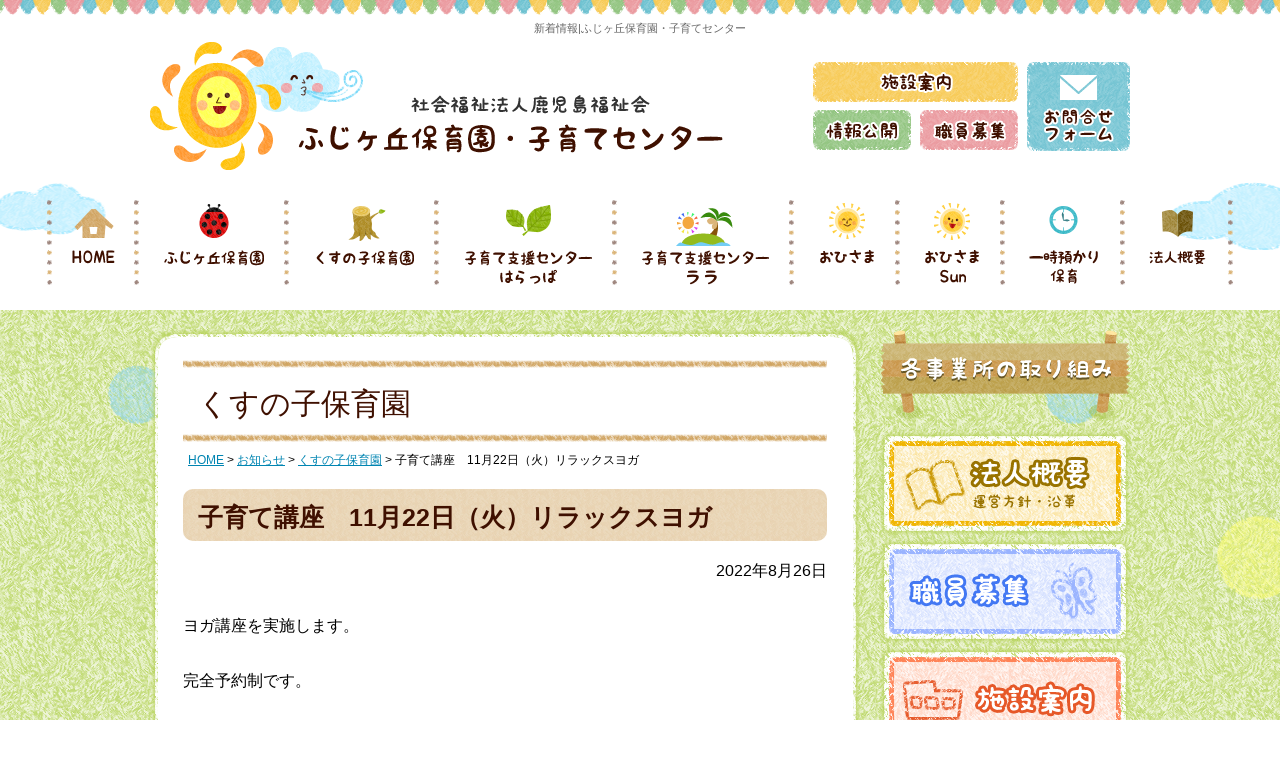

--- FILE ---
content_type: text/html; charset=UTF-8
request_url: http://www.fujiho.jp/2022/08/%E5%AD%90%E8%82%B2%E3%81%A6%E8%AC%9B%E5%BA%A7%E3%80%8011%E6%9C%8822%E6%97%A5%EF%BC%88%E7%81%AB%EF%BC%89%E3%83%AA%E3%83%A9%E3%83%83%E3%82%AF%E3%82%B9%E3%83%A8%E3%82%AC/
body_size: 31423
content:
<!DOCTYPE html>
<html lang="ja">
<head>
<meta charset="UTF-8" />
<title>子育て講座　11月22日（火）リラックスヨガ | ふじヶ丘保育園・子育てセンター</title>
<meta name="viewport" content="width=device-width, initial-scale=1.0">
<link rel="profile" href="http://gmpg.org/xfn/11">


<link rel="shortcut icon" href="http://www.fujiho.jp/renewfuji/wp-content/themes/fujigaoka_tpl/img/favicon.ico">



<link rel="stylesheet" type="text/css" media="screen,print" href="http://www.fujiho.jp/renewfuji/wp-content/themes/fujigaoka_tpl/style.css">





<link rel="pingback" href="http://www.fujiho.jp/renewfuji/xmlrpc.php">

<script type="text/javascript" src="http://www.fujiho.jp/renewfuji/wp-content/themes/fujigaoka_tpl/js/jquery-3.2.1.min.js"></script>
<script type="text/javascript" src="http://www.fujiho.jp/renewfuji/wp-content/themes/fujigaoka_tpl/js/scripts.js"></script>
<script type="text/javascript" src="http://www.fujiho.jp/renewfuji/wp-content/themes/fujigaoka_tpl/js/jquery.rwdImageMaps.js"></script>







<meta name='robots' content='max-image-preview:large' />
	<style>img:is([sizes="auto" i], [sizes^="auto," i]) { contain-intrinsic-size: 3000px 1500px }</style>
	<script type="text/javascript">
/* <![CDATA[ */
window._wpemojiSettings = {"baseUrl":"https:\/\/s.w.org\/images\/core\/emoji\/16.0.1\/72x72\/","ext":".png","svgUrl":"https:\/\/s.w.org\/images\/core\/emoji\/16.0.1\/svg\/","svgExt":".svg","source":{"concatemoji":"http:\/\/www.fujiho.jp\/renewfuji\/wp-includes\/js\/wp-emoji-release.min.js?ver=6.8.3"}};
/*! This file is auto-generated */
!function(s,n){var o,i,e;function c(e){try{var t={supportTests:e,timestamp:(new Date).valueOf()};sessionStorage.setItem(o,JSON.stringify(t))}catch(e){}}function p(e,t,n){e.clearRect(0,0,e.canvas.width,e.canvas.height),e.fillText(t,0,0);var t=new Uint32Array(e.getImageData(0,0,e.canvas.width,e.canvas.height).data),a=(e.clearRect(0,0,e.canvas.width,e.canvas.height),e.fillText(n,0,0),new Uint32Array(e.getImageData(0,0,e.canvas.width,e.canvas.height).data));return t.every(function(e,t){return e===a[t]})}function u(e,t){e.clearRect(0,0,e.canvas.width,e.canvas.height),e.fillText(t,0,0);for(var n=e.getImageData(16,16,1,1),a=0;a<n.data.length;a++)if(0!==n.data[a])return!1;return!0}function f(e,t,n,a){switch(t){case"flag":return n(e,"\ud83c\udff3\ufe0f\u200d\u26a7\ufe0f","\ud83c\udff3\ufe0f\u200b\u26a7\ufe0f")?!1:!n(e,"\ud83c\udde8\ud83c\uddf6","\ud83c\udde8\u200b\ud83c\uddf6")&&!n(e,"\ud83c\udff4\udb40\udc67\udb40\udc62\udb40\udc65\udb40\udc6e\udb40\udc67\udb40\udc7f","\ud83c\udff4\u200b\udb40\udc67\u200b\udb40\udc62\u200b\udb40\udc65\u200b\udb40\udc6e\u200b\udb40\udc67\u200b\udb40\udc7f");case"emoji":return!a(e,"\ud83e\udedf")}return!1}function g(e,t,n,a){var r="undefined"!=typeof WorkerGlobalScope&&self instanceof WorkerGlobalScope?new OffscreenCanvas(300,150):s.createElement("canvas"),o=r.getContext("2d",{willReadFrequently:!0}),i=(o.textBaseline="top",o.font="600 32px Arial",{});return e.forEach(function(e){i[e]=t(o,e,n,a)}),i}function t(e){var t=s.createElement("script");t.src=e,t.defer=!0,s.head.appendChild(t)}"undefined"!=typeof Promise&&(o="wpEmojiSettingsSupports",i=["flag","emoji"],n.supports={everything:!0,everythingExceptFlag:!0},e=new Promise(function(e){s.addEventListener("DOMContentLoaded",e,{once:!0})}),new Promise(function(t){var n=function(){try{var e=JSON.parse(sessionStorage.getItem(o));if("object"==typeof e&&"number"==typeof e.timestamp&&(new Date).valueOf()<e.timestamp+604800&&"object"==typeof e.supportTests)return e.supportTests}catch(e){}return null}();if(!n){if("undefined"!=typeof Worker&&"undefined"!=typeof OffscreenCanvas&&"undefined"!=typeof URL&&URL.createObjectURL&&"undefined"!=typeof Blob)try{var e="postMessage("+g.toString()+"("+[JSON.stringify(i),f.toString(),p.toString(),u.toString()].join(",")+"));",a=new Blob([e],{type:"text/javascript"}),r=new Worker(URL.createObjectURL(a),{name:"wpTestEmojiSupports"});return void(r.onmessage=function(e){c(n=e.data),r.terminate(),t(n)})}catch(e){}c(n=g(i,f,p,u))}t(n)}).then(function(e){for(var t in e)n.supports[t]=e[t],n.supports.everything=n.supports.everything&&n.supports[t],"flag"!==t&&(n.supports.everythingExceptFlag=n.supports.everythingExceptFlag&&n.supports[t]);n.supports.everythingExceptFlag=n.supports.everythingExceptFlag&&!n.supports.flag,n.DOMReady=!1,n.readyCallback=function(){n.DOMReady=!0}}).then(function(){return e}).then(function(){var e;n.supports.everything||(n.readyCallback(),(e=n.source||{}).concatemoji?t(e.concatemoji):e.wpemoji&&e.twemoji&&(t(e.twemoji),t(e.wpemoji)))}))}((window,document),window._wpemojiSettings);
/* ]]> */
</script>
<link rel='stylesheet' id='sbi_styles-css' href='http://www.fujiho.jp/renewfuji/wp-content/plugins/instagram-feed/css/sbi-styles.min.css?ver=6.9.1' type='text/css' media='all' />
<style id='wp-emoji-styles-inline-css' type='text/css'>

	img.wp-smiley, img.emoji {
		display: inline !important;
		border: none !important;
		box-shadow: none !important;
		height: 1em !important;
		width: 1em !important;
		margin: 0 0.07em !important;
		vertical-align: -0.1em !important;
		background: none !important;
		padding: 0 !important;
	}
</style>
<link rel='stylesheet' id='wp-block-library-css' href='http://www.fujiho.jp/renewfuji/wp-includes/css/dist/block-library/style.min.css?ver=6.8.3' type='text/css' media='all' />
<style id='classic-theme-styles-inline-css' type='text/css'>
/*! This file is auto-generated */
.wp-block-button__link{color:#fff;background-color:#32373c;border-radius:9999px;box-shadow:none;text-decoration:none;padding:calc(.667em + 2px) calc(1.333em + 2px);font-size:1.125em}.wp-block-file__button{background:#32373c;color:#fff;text-decoration:none}
</style>
<style id='global-styles-inline-css' type='text/css'>
:root{--wp--preset--aspect-ratio--square: 1;--wp--preset--aspect-ratio--4-3: 4/3;--wp--preset--aspect-ratio--3-4: 3/4;--wp--preset--aspect-ratio--3-2: 3/2;--wp--preset--aspect-ratio--2-3: 2/3;--wp--preset--aspect-ratio--16-9: 16/9;--wp--preset--aspect-ratio--9-16: 9/16;--wp--preset--color--black: #000000;--wp--preset--color--cyan-bluish-gray: #abb8c3;--wp--preset--color--white: #ffffff;--wp--preset--color--pale-pink: #f78da7;--wp--preset--color--vivid-red: #cf2e2e;--wp--preset--color--luminous-vivid-orange: #ff6900;--wp--preset--color--luminous-vivid-amber: #fcb900;--wp--preset--color--light-green-cyan: #7bdcb5;--wp--preset--color--vivid-green-cyan: #00d084;--wp--preset--color--pale-cyan-blue: #8ed1fc;--wp--preset--color--vivid-cyan-blue: #0693e3;--wp--preset--color--vivid-purple: #9b51e0;--wp--preset--gradient--vivid-cyan-blue-to-vivid-purple: linear-gradient(135deg,rgba(6,147,227,1) 0%,rgb(155,81,224) 100%);--wp--preset--gradient--light-green-cyan-to-vivid-green-cyan: linear-gradient(135deg,rgb(122,220,180) 0%,rgb(0,208,130) 100%);--wp--preset--gradient--luminous-vivid-amber-to-luminous-vivid-orange: linear-gradient(135deg,rgba(252,185,0,1) 0%,rgba(255,105,0,1) 100%);--wp--preset--gradient--luminous-vivid-orange-to-vivid-red: linear-gradient(135deg,rgba(255,105,0,1) 0%,rgb(207,46,46) 100%);--wp--preset--gradient--very-light-gray-to-cyan-bluish-gray: linear-gradient(135deg,rgb(238,238,238) 0%,rgb(169,184,195) 100%);--wp--preset--gradient--cool-to-warm-spectrum: linear-gradient(135deg,rgb(74,234,220) 0%,rgb(151,120,209) 20%,rgb(207,42,186) 40%,rgb(238,44,130) 60%,rgb(251,105,98) 80%,rgb(254,248,76) 100%);--wp--preset--gradient--blush-light-purple: linear-gradient(135deg,rgb(255,206,236) 0%,rgb(152,150,240) 100%);--wp--preset--gradient--blush-bordeaux: linear-gradient(135deg,rgb(254,205,165) 0%,rgb(254,45,45) 50%,rgb(107,0,62) 100%);--wp--preset--gradient--luminous-dusk: linear-gradient(135deg,rgb(255,203,112) 0%,rgb(199,81,192) 50%,rgb(65,88,208) 100%);--wp--preset--gradient--pale-ocean: linear-gradient(135deg,rgb(255,245,203) 0%,rgb(182,227,212) 50%,rgb(51,167,181) 100%);--wp--preset--gradient--electric-grass: linear-gradient(135deg,rgb(202,248,128) 0%,rgb(113,206,126) 100%);--wp--preset--gradient--midnight: linear-gradient(135deg,rgb(2,3,129) 0%,rgb(40,116,252) 100%);--wp--preset--font-size--small: 13px;--wp--preset--font-size--medium: 20px;--wp--preset--font-size--large: 36px;--wp--preset--font-size--x-large: 42px;--wp--preset--spacing--20: 0.44rem;--wp--preset--spacing--30: 0.67rem;--wp--preset--spacing--40: 1rem;--wp--preset--spacing--50: 1.5rem;--wp--preset--spacing--60: 2.25rem;--wp--preset--spacing--70: 3.38rem;--wp--preset--spacing--80: 5.06rem;--wp--preset--shadow--natural: 6px 6px 9px rgba(0, 0, 0, 0.2);--wp--preset--shadow--deep: 12px 12px 50px rgba(0, 0, 0, 0.4);--wp--preset--shadow--sharp: 6px 6px 0px rgba(0, 0, 0, 0.2);--wp--preset--shadow--outlined: 6px 6px 0px -3px rgba(255, 255, 255, 1), 6px 6px rgba(0, 0, 0, 1);--wp--preset--shadow--crisp: 6px 6px 0px rgba(0, 0, 0, 1);}:where(.is-layout-flex){gap: 0.5em;}:where(.is-layout-grid){gap: 0.5em;}body .is-layout-flex{display: flex;}.is-layout-flex{flex-wrap: wrap;align-items: center;}.is-layout-flex > :is(*, div){margin: 0;}body .is-layout-grid{display: grid;}.is-layout-grid > :is(*, div){margin: 0;}:where(.wp-block-columns.is-layout-flex){gap: 2em;}:where(.wp-block-columns.is-layout-grid){gap: 2em;}:where(.wp-block-post-template.is-layout-flex){gap: 1.25em;}:where(.wp-block-post-template.is-layout-grid){gap: 1.25em;}.has-black-color{color: var(--wp--preset--color--black) !important;}.has-cyan-bluish-gray-color{color: var(--wp--preset--color--cyan-bluish-gray) !important;}.has-white-color{color: var(--wp--preset--color--white) !important;}.has-pale-pink-color{color: var(--wp--preset--color--pale-pink) !important;}.has-vivid-red-color{color: var(--wp--preset--color--vivid-red) !important;}.has-luminous-vivid-orange-color{color: var(--wp--preset--color--luminous-vivid-orange) !important;}.has-luminous-vivid-amber-color{color: var(--wp--preset--color--luminous-vivid-amber) !important;}.has-light-green-cyan-color{color: var(--wp--preset--color--light-green-cyan) !important;}.has-vivid-green-cyan-color{color: var(--wp--preset--color--vivid-green-cyan) !important;}.has-pale-cyan-blue-color{color: var(--wp--preset--color--pale-cyan-blue) !important;}.has-vivid-cyan-blue-color{color: var(--wp--preset--color--vivid-cyan-blue) !important;}.has-vivid-purple-color{color: var(--wp--preset--color--vivid-purple) !important;}.has-black-background-color{background-color: var(--wp--preset--color--black) !important;}.has-cyan-bluish-gray-background-color{background-color: var(--wp--preset--color--cyan-bluish-gray) !important;}.has-white-background-color{background-color: var(--wp--preset--color--white) !important;}.has-pale-pink-background-color{background-color: var(--wp--preset--color--pale-pink) !important;}.has-vivid-red-background-color{background-color: var(--wp--preset--color--vivid-red) !important;}.has-luminous-vivid-orange-background-color{background-color: var(--wp--preset--color--luminous-vivid-orange) !important;}.has-luminous-vivid-amber-background-color{background-color: var(--wp--preset--color--luminous-vivid-amber) !important;}.has-light-green-cyan-background-color{background-color: var(--wp--preset--color--light-green-cyan) !important;}.has-vivid-green-cyan-background-color{background-color: var(--wp--preset--color--vivid-green-cyan) !important;}.has-pale-cyan-blue-background-color{background-color: var(--wp--preset--color--pale-cyan-blue) !important;}.has-vivid-cyan-blue-background-color{background-color: var(--wp--preset--color--vivid-cyan-blue) !important;}.has-vivid-purple-background-color{background-color: var(--wp--preset--color--vivid-purple) !important;}.has-black-border-color{border-color: var(--wp--preset--color--black) !important;}.has-cyan-bluish-gray-border-color{border-color: var(--wp--preset--color--cyan-bluish-gray) !important;}.has-white-border-color{border-color: var(--wp--preset--color--white) !important;}.has-pale-pink-border-color{border-color: var(--wp--preset--color--pale-pink) !important;}.has-vivid-red-border-color{border-color: var(--wp--preset--color--vivid-red) !important;}.has-luminous-vivid-orange-border-color{border-color: var(--wp--preset--color--luminous-vivid-orange) !important;}.has-luminous-vivid-amber-border-color{border-color: var(--wp--preset--color--luminous-vivid-amber) !important;}.has-light-green-cyan-border-color{border-color: var(--wp--preset--color--light-green-cyan) !important;}.has-vivid-green-cyan-border-color{border-color: var(--wp--preset--color--vivid-green-cyan) !important;}.has-pale-cyan-blue-border-color{border-color: var(--wp--preset--color--pale-cyan-blue) !important;}.has-vivid-cyan-blue-border-color{border-color: var(--wp--preset--color--vivid-cyan-blue) !important;}.has-vivid-purple-border-color{border-color: var(--wp--preset--color--vivid-purple) !important;}.has-vivid-cyan-blue-to-vivid-purple-gradient-background{background: var(--wp--preset--gradient--vivid-cyan-blue-to-vivid-purple) !important;}.has-light-green-cyan-to-vivid-green-cyan-gradient-background{background: var(--wp--preset--gradient--light-green-cyan-to-vivid-green-cyan) !important;}.has-luminous-vivid-amber-to-luminous-vivid-orange-gradient-background{background: var(--wp--preset--gradient--luminous-vivid-amber-to-luminous-vivid-orange) !important;}.has-luminous-vivid-orange-to-vivid-red-gradient-background{background: var(--wp--preset--gradient--luminous-vivid-orange-to-vivid-red) !important;}.has-very-light-gray-to-cyan-bluish-gray-gradient-background{background: var(--wp--preset--gradient--very-light-gray-to-cyan-bluish-gray) !important;}.has-cool-to-warm-spectrum-gradient-background{background: var(--wp--preset--gradient--cool-to-warm-spectrum) !important;}.has-blush-light-purple-gradient-background{background: var(--wp--preset--gradient--blush-light-purple) !important;}.has-blush-bordeaux-gradient-background{background: var(--wp--preset--gradient--blush-bordeaux) !important;}.has-luminous-dusk-gradient-background{background: var(--wp--preset--gradient--luminous-dusk) !important;}.has-pale-ocean-gradient-background{background: var(--wp--preset--gradient--pale-ocean) !important;}.has-electric-grass-gradient-background{background: var(--wp--preset--gradient--electric-grass) !important;}.has-midnight-gradient-background{background: var(--wp--preset--gradient--midnight) !important;}.has-small-font-size{font-size: var(--wp--preset--font-size--small) !important;}.has-medium-font-size{font-size: var(--wp--preset--font-size--medium) !important;}.has-large-font-size{font-size: var(--wp--preset--font-size--large) !important;}.has-x-large-font-size{font-size: var(--wp--preset--font-size--x-large) !important;}
:where(.wp-block-post-template.is-layout-flex){gap: 1.25em;}:where(.wp-block-post-template.is-layout-grid){gap: 1.25em;}
:where(.wp-block-columns.is-layout-flex){gap: 2em;}:where(.wp-block-columns.is-layout-grid){gap: 2em;}
:root :where(.wp-block-pullquote){font-size: 1.5em;line-height: 1.6;}
</style>
<link rel='stylesheet' id='contact-form-7-css' href='http://www.fujiho.jp/renewfuji/wp-content/plugins/contact-form-7/includes/css/styles.css?ver=6.1.3' type='text/css' media='all' />
<link rel="https://api.w.org/" href="http://www.fujiho.jp/wp-json/" /><link rel="alternate" title="JSON" type="application/json" href="http://www.fujiho.jp/wp-json/wp/v2/posts/6038" /><link rel="EditURI" type="application/rsd+xml" title="RSD" href="http://www.fujiho.jp/renewfuji/xmlrpc.php?rsd" />
<meta name="generator" content="WordPress 6.8.3" />
<link rel="canonical" href="http://www.fujiho.jp/2022/08/%e5%ad%90%e8%82%b2%e3%81%a6%e8%ac%9b%e5%ba%a7%e3%80%8011%e6%9c%8822%e6%97%a5%ef%bc%88%e7%81%ab%ef%bc%89%e3%83%aa%e3%83%a9%e3%83%83%e3%82%af%e3%82%b9%e3%83%a8%e3%82%ac/" />
<link rel='shortlink' href='http://www.fujiho.jp/?p=6038' />
<link rel="alternate" title="oEmbed (JSON)" type="application/json+oembed" href="http://www.fujiho.jp/wp-json/oembed/1.0/embed?url=http%3A%2F%2Fwww.fujiho.jp%2F2022%2F08%2F%25e5%25ad%2590%25e8%2582%25b2%25e3%2581%25a6%25e8%25ac%259b%25e5%25ba%25a7%25e3%2580%258011%25e6%259c%258822%25e6%2597%25a5%25ef%25bc%2588%25e7%2581%25ab%25ef%25bc%2589%25e3%2583%25aa%25e3%2583%25a9%25e3%2583%2583%25e3%2582%25af%25e3%2582%25b9%25e3%2583%25a8%25e3%2582%25ac%2F" />
<link rel="alternate" title="oEmbed (XML)" type="text/xml+oembed" href="http://www.fujiho.jp/wp-json/oembed/1.0/embed?url=http%3A%2F%2Fwww.fujiho.jp%2F2022%2F08%2F%25e5%25ad%2590%25e8%2582%25b2%25e3%2581%25a6%25e8%25ac%259b%25e5%25ba%25a7%25e3%2580%258011%25e6%259c%258822%25e6%2597%25a5%25ef%25bc%2588%25e7%2581%25ab%25ef%25bc%2589%25e3%2583%25aa%25e3%2583%25a9%25e3%2583%2583%25e3%2582%25af%25e3%2582%25b9%25e3%2583%25a8%25e3%2582%25ac%2F&#038;format=xml" />
<!-- Instagram Feed CSS -->
<style type="text/css">
.sb_instagram_header{display:none;}
</style>








    
<!--イメージマップレスポンシブ-->
<script>
	$(document).ready(function() {
		$('img[usemap]').rwdImageMaps();
	});
</script>

</head>

<body>


<header>
<div class="w980">
<h1>
新着情報|ふじヶ丘保育園・子育てセンター</h1>
<div class="clearfix">

<div id="head_fl"><a href="http://www.fujiho.jp/"><img src="http://www.fujiho.jp/renewfuji/wp-content/themes/fujigaoka_tpl/img/head_rogo.png" alt="社会福祉法人鹿児島福祉会　ふじヶ丘保育園・子育てセンター"></a></div>

<div id="head_fr">
<div class="clearfix">
	<div id="head_fr_fl">
    <a href="http://www.fujiho.jp/shisetsu/"><img src="http://www.fujiho.jp/renewfuji/wp-content/themes/fujigaoka_tpl/img/head_btn_shisetsu.png" alt="施設案内"></a>
    <div class="clearfix">
    	<div id="head_fr_fl_fl"><a href="http://www.fujiho.jp/koukai/"><img src="http://www.fujiho.jp/renewfuji/wp-content/themes/fujigaoka_tpl/img/head_btn_koukai.png" alt="情報公開"></a></div>
    	<div id="head_fr_fl_fr"><a href="http://www.fujiho.jp/recruit/"><img src="http://www.fujiho.jp/renewfuji/wp-content/themes/fujigaoka_tpl/img/head_btn_recruit.png" alt="職員募集"></a></div>
    </div>
    </div>
	<div id="head_fr_fr"><a href="http://www.fujiho.jp/contact/"><img src="http://www.fujiho.jp/renewfuji/wp-content/themes/fujigaoka_tpl/img/head_btn_cotnact.png" alt="お問合せフォーム"></a></div>
</div>
</div><!--#head_fr-->

<div class="smp480_on">
<div class="clearfix">
<div class="smp_head_shisetsu"><a href="http://www.fujiho.jp/shisetsu/">施設案内</a></div>
<div class="smp_head_contact"><a href="http://www.fujiho.jp/contact/">お問合せフォーム</a></div>
</div>
<div class="clearfix">
<div class="smp_head_koukai"><a href="http://www.fujiho.jp/koukai/">情報公開</a></div>
<div class="smp_head_recruit"><a href="http://www.fujiho.jp/recruit/">職員募集</a></div>
</div>
</div>


</div><!--#clearfix-->

</div><!--.w980-->


<nav id="gnav">
<div class="menubtn">≡MENU</div>
	<div id="menu">
    <div class="clearfix">
	<ul id="menuul" class="togmenu">
		<li id="m_home"><a href="http://www.fujiho.jp/">HOME</a></li>
		<li id="m_fuji"><a href="http://www.fujiho.jp/fuji/">ふじヶ丘保育園</a></li>
        <li id="m_kusunoko"><a href="http://www.fujiho.jp/kusunoko/">くすの子保育園</a></li>
        <li id="m_harappa"><a href="http://www.fujiho.jp/harappa/">子育て支援センターはらっぱ</a></li>
		<li id="m_lala"><a href="http://www.fujiho.jp/lala/">子育て支援センターララ</a></li>
        <li id="m_ohisama"><a href="http://www.fujiho.jp/ohisama/">おひさま</a></li>
        <li id="m_ohisamasun"><a href="http://www.fujiho.jp/ohisamasun/">おひさまSun</a></li>
        <li id="m_azukari"><a href="http://www.fujiho.jp/azukari/">一時預かり保育</a></li>
        <li id="m_houzingaiyou"><a href="http://www.fujiho.jp/gaiyou/">法人概要</a></li>
	</ul>
    </div> 
	</div>
</nav>

</header>






<main>
<div id="wrapper">

<div class="w980">
<div class="clearfix">


<div id="left">

<div class="left_white_top"><img src="http://www.fujiho.jp/renewfuji/wp-content/themes/fujigaoka_tpl/img/left_white_top.png" alt=""></div>
<div class="left_white_bg">
<div id="left_white">

<div class="sub_h2_bg_top">
<div class="sub_h2_bg_btm">
<h2>くすの子保育園</h2>
</div>
</div>

<div id="breadcrumb" class="clearfix" ><a href="http://www.fujiho.jp/">HOME</a>&nbsp;&gt;&nbsp;<a href="http://www.fujiho.jp/category/oshirase/">お知らせ</a>&nbsp;&gt;&nbsp;<a href="http://www.fujiho.jp/category/oshirase/oshirase_kusunoko/">くすの子保育園</a>&nbsp;&gt;&nbsp;子育て講座　11月22日（火）リラックスヨガ</div>

<h3>子育て講座　11月22日（火）リラックスヨガ</h3>



<p class="tr">2022年8月26日</p>

<div id="blog_cont">
<div class="clearfix">
<p>ヨガ講座を実施します。</p>
<p>完全予約制です。</p>
<p>&nbsp;</p>
<p>ご都合つかれる方は、是非ご参加下さい♪</p>
<p>&nbsp;</p>
<p>バスタオル（ヨガマット可）と飲み物の準備をお願いします。</p>
<p>&nbsp;</p>
<p>詳細はこちら↓</p>
<p><a href="http://www.fujiho.jp/renewfuji/wp-content/uploads/2022/08/56e2a8b3d17fab925ca5770a83c4a870.pdf">薗田先生　11月ヨガ　ポスター</a></p>
</div>
</div>

<p class="btn02 tr"><a href="http://www.fujiho.jp/category/oshirase/oshirase_kusunoko/" title="くすの子保育園">一覧へ戻る</a></p>






</div><!--#left_white-->
</div><!--.left_white_bg-->
<div class="left_white_btm"><img src="http://www.fujiho.jp/renewfuji/wp-content/themes/fujigaoka_tpl/img/left_white_btm.png" alt=""></div>

</div><!--#left-->


<div id="right">
<div id="right_torikumi_tit"><img src="http://www.fujiho.jp/renewfuji/wp-content/themes/fujigaoka_tpl/img/right_torikumi_tit.png" alt="各事業所の取り組み"></div>
<div class="right_bnr_box">
	<ul>
		<li><a href="http://www.fujiho.jp/gaiyou/"><img src="http://www.fujiho.jp/renewfuji/wp-content/themes/fujigaoka_tpl/img/right_houzingaiyou.png" alt="法人概要"></a></li>
        <li><a href="http://www.fujiho.jp/recruit/"><img src="http://www.fujiho.jp/renewfuji/wp-content/themes/fujigaoka_tpl/img/right_recruit.png" alt="職員募集"></a></li>
        <li><a href="http://www.fujiho.jp/shisetsu/"><img src="http://www.fujiho.jp/renewfuji/wp-content/themes/fujigaoka_tpl/img/right_shisetsu.png" alt="施設案内"></a></li>
        <li><a href="http://www.fujiho.jp/katsudou/"><img src="http://www.fujiho.jp/renewfuji/wp-content/themes/fujigaoka_tpl/img/right_katsudou.png" alt="活動情報"></a></li>
        <li><a href="http://www.fujiho.jp/volunteer/"><img src="http://www.fujiho.jp/renewfuji/wp-content/themes/fujigaoka_tpl/img/right_volunteer.png" alt="ボランティア活動"></a></li>
	</ul>
</div>

<div class="right_menu_bdr_top"><img src="http://www.fujiho.jp/renewfuji/wp-content/themes/fujigaoka_tpl/img/right_menu_bdr_top.png" alt=""></div>
<div class="right_menu">
<ul>
	<li id="right_menu_btn_news"><a href="http://www.fujiho.jp/category/oshirase/">お知らせ</a></li>
    <li id="right_menu_btn_pr"><a href="http://www.fujiho.jp/pr/">個人情報保護方針</a></li>
    <li id="right_menu_btn_koukai"><a href="http://www.fujiho.jp/koukai/">情報公開</a></li>
    <!--<li id="right_menu_btn_mailmember"><a href="http://www.fujiho.jp/mailmember/">メール会員募集</a></li>-->
</ul>
</div>
<div class="right_menu_bdr_btm"><img src="http://www.fujiho.jp/renewfuji/wp-content/themes/fujigaoka_tpl/img/right_menu_bdr_btm.png" alt=""></div>


<div class="right_bnr_box">
	<ul>
		<li><img src="http://www.fujiho.jp/renewfuji/wp-content/themes/fujigaoka_tpl/img/right_photo.png" alt="たのしいことい～っぱい！"></li>
        <li><a href="http://www.fujiho.jp/contact/"><img src="http://www.fujiho.jp/renewfuji/wp-content/themes/fujigaoka_tpl/img/right_contact.png" alt="ふじヶ丘保育園子育てセンター　お問合せフォーム"></a></li>
        <li><a href="https://www.mhlw.go.jp/stf/seisakunitsuite/bunya/kodomo/shokuba_kosodate/kurumin/index.html" target="_blank"><img src="http://www.fujiho.jp/renewfuji/wp-content/themes/fujigaoka_tpl/img/right_kuruminmark.png" alt="2020年認定くるみん・子育てサポートしています"></a></li>
        

        <li><img src="http://www.fujiho.jp/renewfuji/wp-content/themes/fujigaoka_tpl/img/right_econintei.png" usemap="#ImageMap" alt="">
        <map name="ImageMap">
        <area shape="rect" coords="22,134,229,191" href="http://www.fujiho.jp/2018/07/%E3%82%A8%E3%82%B3%E4%BF%9D%E8%82%B2%E6%89%80%E7%AD%89%E8%AA%8D%E5%AE%9A%E8%A8%BC%E3%82%92%E9%A0%82%E3%81%8D%E3%81%BE%E3%81%97%E3%81%9F%EF%BC%81/" alt="ふじヶ丘保育園・エコ保育所等認定証">
        <area shape="rect" coords="21,196,230,254" href="http://www.fujiho.jp/?p=6814" alt="くすの子保育園・エコ保育所等認定証">
        </map>
        </li>   
	</ul>
</div>


<div class="right_menu_bdr_top"><img src="http://www.fujiho.jp/renewfuji/wp-content/themes/fujigaoka_tpl/img/right_menu_bdr_top.png" alt=""></div>
<div class="right_link">
<div id="right_link_tit"><img src="http://www.fujiho.jp/renewfuji/wp-content/themes/fujigaoka_tpl/img/right_link_tit.png" alt="関連リンク"></div>
<ul>
	<li><a href="http://www.nakamatch.jp/" target="_blank"><img src="http://www.fujiho.jp/renewfuji/wp-content/themes/fujigaoka_tpl/img/right_link_bnr_nakamachi.jpg" alt="なかまっち"></a></li>
	<li><a href="http://www.homestartjapan.org/" target="_blank"><img src="http://www.fujiho.jp/renewfuji/wp-content/themes/fujigaoka_tpl/img/right_link_bnr_homestart.jpg" alt="家庭訪問型子育て支援・ホームスタート"></a></li>
	<li><a href="http://kagoshima-yumesukusuku.net/" target="_blank"><img src="http://www.fujiho.jp/renewfuji/wp-content/themes/fujigaoka_tpl/img/right_link_bnr_yumesukusuku.png" alt="夢すくすくねっと"></a></li>
	<li><a href="http://www.wam.go.jp/wamnet/zaihyoukaiji/pub/PUB0200000E00.do" target="_blank"><img src="http://www.fujiho.jp/renewfuji/wp-content/themes/fujigaoka_tpl/img/right_link_bnr_wamnet.jpg" alt="WAM NET"></a></li>
	<li><a href="http://kago-hoiku.jp/" target="_blank"><img src="http://www.fujiho.jp/renewfuji/wp-content/themes/fujigaoka_tpl/img/right_link_bnr_kahokyou.jpg" alt="鹿児島市保育園協会"></a></li>
</ul>
<div id="right_link_btn_more"><a href="http://www.fujiho.jp/link/"><img src="http://www.fujiho.jp/renewfuji/wp-content/themes/fujigaoka_tpl/img/right_link_btn_more.png" alt="リンク集一覧へ"></a></div>
</div>
<div class="right_menu_bdr_btm"><img src="http://www.fujiho.jp/renewfuji/wp-content/themes/fujigaoka_tpl/img/right_menu_bdr_btm.png" alt=""></div>

</div><!--#right-->









</div><!--.w980-->
<div class="pagetop"><a href="#head_fl"><img src="http://www.fujiho.jp/renewfuji/wp-content/themes/fujigaoka_tpl/img/pagetop.png" alt="ページトップへ"></a></div>

</div><!--#wrapper-->
</main>


<footer>
<div id="foot_animal_bg">
<div id="foot_rogo"><a href=""><img src="http://www.fujiho.jp/renewfuji/wp-content/themes/fujigaoka_tpl/img/foot_rogo.png" alt="社会福祉法人鹿児島福祉会　ふじヶ丘保育園・子育てセンター"></a></div>
<div class="smp480_on"><div id="smp_foot_access">社会福祉法人 鹿児島福祉会<br>〒892-0874 鹿児島市緑ヶ丘5-5<br>TEL <a href="tel:0992441590" class="tel_link">099-244-1590</a>　FAX 099-244-1517</div></div>
<div id="foot_access">社会福祉法人 鹿児島福祉会　〒892-0874 鹿児島市緑ヶ丘5-5<br>TEL <a href="tel:0992441590" class="tel_link">099-244-1590</a>　FAX 099-244-1517</div>

</div>
<div id="copyright">Copyright &copy; Kagoshimafukushikai  All rights reserved.</div>
</footer>

<script type="speculationrules">
{"prefetch":[{"source":"document","where":{"and":[{"href_matches":"\/*"},{"not":{"href_matches":["\/renewfuji\/wp-*.php","\/renewfuji\/wp-admin\/*","\/renewfuji\/wp-content\/uploads\/*","\/renewfuji\/wp-content\/*","\/renewfuji\/wp-content\/plugins\/*","\/renewfuji\/wp-content\/themes\/fujigaoka_tpl\/*","\/*\\?(.+)"]}},{"not":{"selector_matches":"a[rel~=\"nofollow\"]"}},{"not":{"selector_matches":".no-prefetch, .no-prefetch a"}}]},"eagerness":"conservative"}]}
</script>
<script type="text/javascript">
document.addEventListener( 'wpcf7mailsent', function( event ) {
    if ( ('95' == event.detail.contactFormId)) {
        location = 'contactok';
    }else if ( ('2262' == event.detail.contactFormId) ) {
        location = 'entryformok';  
    }else if ( ('4' == event.detail.contactFormId) ) {
        location = 'mailmemberok';
    }
}, false );
</script>
<!-- Instagram Feed JS -->
<script type="text/javascript">
var sbiajaxurl = "http://www.fujiho.jp/renewfuji/wp-admin/admin-ajax.php";
</script>
<script type="text/javascript" src="http://www.fujiho.jp/renewfuji/wp-includes/js/dist/hooks.min.js?ver=4d63a3d491d11ffd8ac6" id="wp-hooks-js"></script>
<script type="text/javascript" src="http://www.fujiho.jp/renewfuji/wp-includes/js/dist/i18n.min.js?ver=5e580eb46a90c2b997e6" id="wp-i18n-js"></script>
<script type="text/javascript" id="wp-i18n-js-after">
/* <![CDATA[ */
wp.i18n.setLocaleData( { 'text direction\u0004ltr': [ 'ltr' ] } );
/* ]]> */
</script>
<script type="text/javascript" src="http://www.fujiho.jp/renewfuji/wp-content/plugins/contact-form-7/includes/swv/js/index.js?ver=6.1.3" id="swv-js"></script>
<script type="text/javascript" id="contact-form-7-js-translations">
/* <![CDATA[ */
( function( domain, translations ) {
	var localeData = translations.locale_data[ domain ] || translations.locale_data.messages;
	localeData[""].domain = domain;
	wp.i18n.setLocaleData( localeData, domain );
} )( "contact-form-7", {"translation-revision-date":"2025-10-29 09:23:50+0000","generator":"GlotPress\/4.0.3","domain":"messages","locale_data":{"messages":{"":{"domain":"messages","plural-forms":"nplurals=1; plural=0;","lang":"ja_JP"},"This contact form is placed in the wrong place.":["\u3053\u306e\u30b3\u30f3\u30bf\u30af\u30c8\u30d5\u30a9\u30fc\u30e0\u306f\u9593\u9055\u3063\u305f\u4f4d\u7f6e\u306b\u7f6e\u304b\u308c\u3066\u3044\u307e\u3059\u3002"],"Error:":["\u30a8\u30e9\u30fc:"]}},"comment":{"reference":"includes\/js\/index.js"}} );
/* ]]> */
</script>
<script type="text/javascript" id="contact-form-7-js-before">
/* <![CDATA[ */
var wpcf7 = {
    "api": {
        "root": "http:\/\/www.fujiho.jp\/wp-json\/",
        "namespace": "contact-form-7\/v1"
    }
};
/* ]]> */
</script>
<script type="text/javascript" src="http://www.fujiho.jp/renewfuji/wp-content/plugins/contact-form-7/includes/js/index.js?ver=6.1.3" id="contact-form-7-js"></script>
<script type="text/javascript" src="https://www.google.com/recaptcha/api.js?render=6LewNtAZAAAAANZDlqaOVMQlSjsOlEqYGvM71GMT&amp;ver=3.0" id="google-recaptcha-js"></script>
<script type="text/javascript" src="http://www.fujiho.jp/renewfuji/wp-includes/js/dist/vendor/wp-polyfill.min.js?ver=3.15.0" id="wp-polyfill-js"></script>
<script type="text/javascript" id="wpcf7-recaptcha-js-before">
/* <![CDATA[ */
var wpcf7_recaptcha = {
    "sitekey": "6LewNtAZAAAAANZDlqaOVMQlSjsOlEqYGvM71GMT",
    "actions": {
        "homepage": "homepage",
        "contactform": "contactform"
    }
};
/* ]]> */
</script>
<script type="text/javascript" src="http://www.fujiho.jp/renewfuji/wp-content/plugins/contact-form-7/modules/recaptcha/index.js?ver=6.1.3" id="wpcf7-recaptcha-js"></script>

</body>
</html>

--- FILE ---
content_type: text/html; charset=utf-8
request_url: https://www.google.com/recaptcha/api2/anchor?ar=1&k=6LewNtAZAAAAANZDlqaOVMQlSjsOlEqYGvM71GMT&co=aHR0cDovL3d3dy5mdWppaG8uanA6ODA.&hl=en&v=TkacYOdEJbdB_JjX802TMer9&size=invisible&anchor-ms=20000&execute-ms=15000&cb=j0j48q9dsao0
body_size: 44923
content:
<!DOCTYPE HTML><html dir="ltr" lang="en"><head><meta http-equiv="Content-Type" content="text/html; charset=UTF-8">
<meta http-equiv="X-UA-Compatible" content="IE=edge">
<title>reCAPTCHA</title>
<style type="text/css">
/* cyrillic-ext */
@font-face {
  font-family: 'Roboto';
  font-style: normal;
  font-weight: 400;
  src: url(//fonts.gstatic.com/s/roboto/v18/KFOmCnqEu92Fr1Mu72xKKTU1Kvnz.woff2) format('woff2');
  unicode-range: U+0460-052F, U+1C80-1C8A, U+20B4, U+2DE0-2DFF, U+A640-A69F, U+FE2E-FE2F;
}
/* cyrillic */
@font-face {
  font-family: 'Roboto';
  font-style: normal;
  font-weight: 400;
  src: url(//fonts.gstatic.com/s/roboto/v18/KFOmCnqEu92Fr1Mu5mxKKTU1Kvnz.woff2) format('woff2');
  unicode-range: U+0301, U+0400-045F, U+0490-0491, U+04B0-04B1, U+2116;
}
/* greek-ext */
@font-face {
  font-family: 'Roboto';
  font-style: normal;
  font-weight: 400;
  src: url(//fonts.gstatic.com/s/roboto/v18/KFOmCnqEu92Fr1Mu7mxKKTU1Kvnz.woff2) format('woff2');
  unicode-range: U+1F00-1FFF;
}
/* greek */
@font-face {
  font-family: 'Roboto';
  font-style: normal;
  font-weight: 400;
  src: url(//fonts.gstatic.com/s/roboto/v18/KFOmCnqEu92Fr1Mu4WxKKTU1Kvnz.woff2) format('woff2');
  unicode-range: U+0370-0377, U+037A-037F, U+0384-038A, U+038C, U+038E-03A1, U+03A3-03FF;
}
/* vietnamese */
@font-face {
  font-family: 'Roboto';
  font-style: normal;
  font-weight: 400;
  src: url(//fonts.gstatic.com/s/roboto/v18/KFOmCnqEu92Fr1Mu7WxKKTU1Kvnz.woff2) format('woff2');
  unicode-range: U+0102-0103, U+0110-0111, U+0128-0129, U+0168-0169, U+01A0-01A1, U+01AF-01B0, U+0300-0301, U+0303-0304, U+0308-0309, U+0323, U+0329, U+1EA0-1EF9, U+20AB;
}
/* latin-ext */
@font-face {
  font-family: 'Roboto';
  font-style: normal;
  font-weight: 400;
  src: url(//fonts.gstatic.com/s/roboto/v18/KFOmCnqEu92Fr1Mu7GxKKTU1Kvnz.woff2) format('woff2');
  unicode-range: U+0100-02BA, U+02BD-02C5, U+02C7-02CC, U+02CE-02D7, U+02DD-02FF, U+0304, U+0308, U+0329, U+1D00-1DBF, U+1E00-1E9F, U+1EF2-1EFF, U+2020, U+20A0-20AB, U+20AD-20C0, U+2113, U+2C60-2C7F, U+A720-A7FF;
}
/* latin */
@font-face {
  font-family: 'Roboto';
  font-style: normal;
  font-weight: 400;
  src: url(//fonts.gstatic.com/s/roboto/v18/KFOmCnqEu92Fr1Mu4mxKKTU1Kg.woff2) format('woff2');
  unicode-range: U+0000-00FF, U+0131, U+0152-0153, U+02BB-02BC, U+02C6, U+02DA, U+02DC, U+0304, U+0308, U+0329, U+2000-206F, U+20AC, U+2122, U+2191, U+2193, U+2212, U+2215, U+FEFF, U+FFFD;
}
/* cyrillic-ext */
@font-face {
  font-family: 'Roboto';
  font-style: normal;
  font-weight: 500;
  src: url(//fonts.gstatic.com/s/roboto/v18/KFOlCnqEu92Fr1MmEU9fCRc4AMP6lbBP.woff2) format('woff2');
  unicode-range: U+0460-052F, U+1C80-1C8A, U+20B4, U+2DE0-2DFF, U+A640-A69F, U+FE2E-FE2F;
}
/* cyrillic */
@font-face {
  font-family: 'Roboto';
  font-style: normal;
  font-weight: 500;
  src: url(//fonts.gstatic.com/s/roboto/v18/KFOlCnqEu92Fr1MmEU9fABc4AMP6lbBP.woff2) format('woff2');
  unicode-range: U+0301, U+0400-045F, U+0490-0491, U+04B0-04B1, U+2116;
}
/* greek-ext */
@font-face {
  font-family: 'Roboto';
  font-style: normal;
  font-weight: 500;
  src: url(//fonts.gstatic.com/s/roboto/v18/KFOlCnqEu92Fr1MmEU9fCBc4AMP6lbBP.woff2) format('woff2');
  unicode-range: U+1F00-1FFF;
}
/* greek */
@font-face {
  font-family: 'Roboto';
  font-style: normal;
  font-weight: 500;
  src: url(//fonts.gstatic.com/s/roboto/v18/KFOlCnqEu92Fr1MmEU9fBxc4AMP6lbBP.woff2) format('woff2');
  unicode-range: U+0370-0377, U+037A-037F, U+0384-038A, U+038C, U+038E-03A1, U+03A3-03FF;
}
/* vietnamese */
@font-face {
  font-family: 'Roboto';
  font-style: normal;
  font-weight: 500;
  src: url(//fonts.gstatic.com/s/roboto/v18/KFOlCnqEu92Fr1MmEU9fCxc4AMP6lbBP.woff2) format('woff2');
  unicode-range: U+0102-0103, U+0110-0111, U+0128-0129, U+0168-0169, U+01A0-01A1, U+01AF-01B0, U+0300-0301, U+0303-0304, U+0308-0309, U+0323, U+0329, U+1EA0-1EF9, U+20AB;
}
/* latin-ext */
@font-face {
  font-family: 'Roboto';
  font-style: normal;
  font-weight: 500;
  src: url(//fonts.gstatic.com/s/roboto/v18/KFOlCnqEu92Fr1MmEU9fChc4AMP6lbBP.woff2) format('woff2');
  unicode-range: U+0100-02BA, U+02BD-02C5, U+02C7-02CC, U+02CE-02D7, U+02DD-02FF, U+0304, U+0308, U+0329, U+1D00-1DBF, U+1E00-1E9F, U+1EF2-1EFF, U+2020, U+20A0-20AB, U+20AD-20C0, U+2113, U+2C60-2C7F, U+A720-A7FF;
}
/* latin */
@font-face {
  font-family: 'Roboto';
  font-style: normal;
  font-weight: 500;
  src: url(//fonts.gstatic.com/s/roboto/v18/KFOlCnqEu92Fr1MmEU9fBBc4AMP6lQ.woff2) format('woff2');
  unicode-range: U+0000-00FF, U+0131, U+0152-0153, U+02BB-02BC, U+02C6, U+02DA, U+02DC, U+0304, U+0308, U+0329, U+2000-206F, U+20AC, U+2122, U+2191, U+2193, U+2212, U+2215, U+FEFF, U+FFFD;
}
/* cyrillic-ext */
@font-face {
  font-family: 'Roboto';
  font-style: normal;
  font-weight: 900;
  src: url(//fonts.gstatic.com/s/roboto/v18/KFOlCnqEu92Fr1MmYUtfCRc4AMP6lbBP.woff2) format('woff2');
  unicode-range: U+0460-052F, U+1C80-1C8A, U+20B4, U+2DE0-2DFF, U+A640-A69F, U+FE2E-FE2F;
}
/* cyrillic */
@font-face {
  font-family: 'Roboto';
  font-style: normal;
  font-weight: 900;
  src: url(//fonts.gstatic.com/s/roboto/v18/KFOlCnqEu92Fr1MmYUtfABc4AMP6lbBP.woff2) format('woff2');
  unicode-range: U+0301, U+0400-045F, U+0490-0491, U+04B0-04B1, U+2116;
}
/* greek-ext */
@font-face {
  font-family: 'Roboto';
  font-style: normal;
  font-weight: 900;
  src: url(//fonts.gstatic.com/s/roboto/v18/KFOlCnqEu92Fr1MmYUtfCBc4AMP6lbBP.woff2) format('woff2');
  unicode-range: U+1F00-1FFF;
}
/* greek */
@font-face {
  font-family: 'Roboto';
  font-style: normal;
  font-weight: 900;
  src: url(//fonts.gstatic.com/s/roboto/v18/KFOlCnqEu92Fr1MmYUtfBxc4AMP6lbBP.woff2) format('woff2');
  unicode-range: U+0370-0377, U+037A-037F, U+0384-038A, U+038C, U+038E-03A1, U+03A3-03FF;
}
/* vietnamese */
@font-face {
  font-family: 'Roboto';
  font-style: normal;
  font-weight: 900;
  src: url(//fonts.gstatic.com/s/roboto/v18/KFOlCnqEu92Fr1MmYUtfCxc4AMP6lbBP.woff2) format('woff2');
  unicode-range: U+0102-0103, U+0110-0111, U+0128-0129, U+0168-0169, U+01A0-01A1, U+01AF-01B0, U+0300-0301, U+0303-0304, U+0308-0309, U+0323, U+0329, U+1EA0-1EF9, U+20AB;
}
/* latin-ext */
@font-face {
  font-family: 'Roboto';
  font-style: normal;
  font-weight: 900;
  src: url(//fonts.gstatic.com/s/roboto/v18/KFOlCnqEu92Fr1MmYUtfChc4AMP6lbBP.woff2) format('woff2');
  unicode-range: U+0100-02BA, U+02BD-02C5, U+02C7-02CC, U+02CE-02D7, U+02DD-02FF, U+0304, U+0308, U+0329, U+1D00-1DBF, U+1E00-1E9F, U+1EF2-1EFF, U+2020, U+20A0-20AB, U+20AD-20C0, U+2113, U+2C60-2C7F, U+A720-A7FF;
}
/* latin */
@font-face {
  font-family: 'Roboto';
  font-style: normal;
  font-weight: 900;
  src: url(//fonts.gstatic.com/s/roboto/v18/KFOlCnqEu92Fr1MmYUtfBBc4AMP6lQ.woff2) format('woff2');
  unicode-range: U+0000-00FF, U+0131, U+0152-0153, U+02BB-02BC, U+02C6, U+02DA, U+02DC, U+0304, U+0308, U+0329, U+2000-206F, U+20AC, U+2122, U+2191, U+2193, U+2212, U+2215, U+FEFF, U+FFFD;
}

</style>
<link rel="stylesheet" type="text/css" href="https://www.gstatic.com/recaptcha/releases/TkacYOdEJbdB_JjX802TMer9/styles__ltr.css">
<script nonce="O4vdghTlST3jKMHSYWsH8Q" type="text/javascript">window['__recaptcha_api'] = 'https://www.google.com/recaptcha/api2/';</script>
<script type="text/javascript" src="https://www.gstatic.com/recaptcha/releases/TkacYOdEJbdB_JjX802TMer9/recaptcha__en.js" nonce="O4vdghTlST3jKMHSYWsH8Q">
      
    </script></head>
<body><div id="rc-anchor-alert" class="rc-anchor-alert"></div>
<input type="hidden" id="recaptcha-token" value="[base64]">
<script type="text/javascript" nonce="O4vdghTlST3jKMHSYWsH8Q">
      recaptcha.anchor.Main.init("[\x22ainput\x22,[\x22bgdata\x22,\x22\x22,\[base64]/[base64]/[base64]/[base64]/[base64]/[base64]/[base64]/[base64]/bmV3IFVbVl0oa1swXSk6bj09Mj9uZXcgVVtWXShrWzBdLGtbMV0pOm49PTM/bmV3IFVbVl0oa1swXSxrWzFdLGtbMl0pOm49PTQ/[base64]/WSh6LnN1YnN0cmluZygzKSxoLGMsSixLLHcsbCxlKTpaeSh6LGgpfSxqSD1TLnJlcXVlc3RJZGxlQ2FsbGJhY2s/[base64]/[base64]/MjU1Ono/NToyKSlyZXR1cm4gZmFsc2U7cmV0dXJuIShoLkQ9KChjPShoLmRIPUosWCh6PzQzMjoxMyxoKSksYSgxMyxoLGguVCksaC5nKS5wdXNoKFtWaixjLHo/[base64]/[base64]\x22,\[base64]\\u003d\\u003d\x22,\[base64]/CvcKGe1wow6bCisK4wrZxJcO3wqJ0WDTCrGIWw4nCkMOqw77DvFkiYw/CgHt7wqkDCcOowoHCgxLDqsOMw6EPwqoMw69Uw5IewrvDscOHw6XCrsOzB8K+w4dHw7PCpi4iW8OjDsKDw6zDtMKtwrzDtsKVaMKjw4rCvyd9wod/wptiaA/DvXrDigVsQSMWw5tsA8OnPcKWw41WAsKDMcOLajkpw67CocK5w5nDkEPDnhHDin5iw65OwpZzwrDCkSR1wrfChh87LcKFwrNmwoXCtcKTw6ciwpIsAMKWQETDum5JMcKmFiMqwqLCscO/[base64]/DkFzCpsKow48IX1Fcw5LCncO2wrgHw4XDsV/[base64]/[base64]/BsKcXWfDgMOPw6fDqsKsw5teVcOwX8OJw7fCqh9pJsKRw7DDtMOfwpICwovDnSoaYsKDREITM8OlwpoSWMOKbsOLGHTCuHF8F8OmUzbDtMOUVHHCkMKuwqbDqsKSJ8KDwpTDhQDDh8Onw7/DqWDDqWLCpsKHJcKnwpZieBFxwpo3Bhgbw7TChMKSw4HDsMKIwpbCnsKhwotuPcOKw43DlMKmw7svYnfDgUk4FUUkw4E3wp1Uwq/CrnXDjWUeMw3DgMODSVzCjC3Di8KGEQHDicK9w6vCpcKWO3xwBFZ2JcORw6YKB1nCoFFUwpnDrBYLw4IJwqHCtcOJe8O3w5XDvcKGDG/Ct8OtLMK4woBJwqbDs8KLE0rDpW0ww5fDo3Ivc8Khc2Nlw6DChcOWw7nDtsKQLl/Cih8JB8OJAcKQasOww7FOLhvDhcO/w5bDi8ONwp3CuMKvw6UtA8KKwrXDs8OMYTPCg8KDV8OBw4xQwr3ChMKgwoFVG8OzS8KPwqwuwp3ChsKeSFPDkMKdw6LDjVsPwq0facKJwpZEdU7DqMKPNkhjw4rCt2VMwp/DkG3CvTHDog3CtgpUwq/DicKTwrnCjMOwwp0sXcOSbsO7X8K/PmvClsKVAghAwoDDtEptwoAdCRouFWQxw5HDlsOvwqnDvMKYwo5aw7cESwcdwr55axnCncOow4LDo8K7w53DiivDm20Rwo7Ck8O+CcOsZybDgnjDrGfCnsKTbiskTGPCoFrDrcKrwoJJVyV4w5jDjDQDdmjCnmXDlyAvVR/CrsKLDMOaWEsUwrtBG8Otw6Iye1QLbcOGw7/CjsKVDipQw5nDusKtGgoFTMO8UsOLawDDi2g3wq/DjMKFwpE0EAnDj8KPA8KNHHHCjiDDncOoYRBhOxfCvMKGwq8twoIUIcK8VMOIwoPCnsOdSH5jwplAWcOKK8KXw73Cn2FAbsKDwrJFISwnJ8Oyw4bCgUnDjMOpw6PDtsK1w7bCosK4JcKcRi4kZkXDrcK9wqULKsOxwrTCinzCqsKaw4XCksK/w6vDtcK9w6HCtMKmwoFLw51uwrXCsMKad2XDq8KCABhDw7k0KRMVw4LDoVzDikvDi8Kgw7Q9X2DCvi1uwojDqHHDu8KJS8OZYMKTVRXCq8KlaVPDqVMvScKVX8OVw7k9woFrLDA9wr9Iw7V3Y8O3DcKrwqslEcOvw6vChMKlBSNaw7lnw4/[base64]/DiMKVw419wq3Dh8O/w6hzPBLCpxzDkzBBw7daUUvCkljCvcKAw5JYLV8jw6PCgMKnw4vCjMKPCyssw4EWwo1xISRaR8KAShTDkcOzw6zCpcKswoHDjMOHwpbCtS/[base64]/CrsOjTnZIThVowqTDgElHbsKMY8O7c8KBw4IJwqbCv39NwpEcwqtrwrxWfkATw54sUVY/R8K5H8OZYVsPwr3Ct8O+w7DDg00XcsO3TGbCi8ObEcOEQVPCpMOBwqUTJsOhF8Kgw6cwasORbMKAw4Ixw4xmwrrDuMOOwqXCvTLDmcKpw4lyBsK6AMOHOsKgd2HChsOpSjEUUAYGw5Y4wrDDq8Oywpgyw6fCjVwIw5/Cp8KawqLDksOAwqTCgcK3YsKgPsK4EURkUsORFsOEIsK6w7cBwo9iQQcbWcKiw7oLa8Omw77Dt8O+w4EjBWjCv8OLIcKwwoDDrDjChywIwpBnwopiwrhiC8OQQsKUw4wWeHnDt0/CrXzCscOHUSdmQj8Gw4bDlkBkH8KEwpBDw6cewpDDjB3DvsOzLsOZasKHPcKawqUywoNDVmMEPmpQwoYbw5gywqAhakPCksKYNcOIwotvwo/CvMOmw6vCvDIXwrrCqcKLe8KawrXCn8OsKX3CpAPDrcO7wrnCrcKkc8KKQj/[base64]/Du8K5w5bCn0vDtUxYK8K7DsOZwqLDkMOJw64rHFt/RQEdacO6c8KQPcOwMF/CrMKmT8KhecOFw4DCgCzCsgdsek8Gwo3DkcOzNlPCvsK+FxnDqMK+TgbDkznDnmzDhCjCl8KMw7oIwr7CvVt9cE/DgMOaLMKxwrd3dE/CqcKDFSQ+wo4kIyY/FVtsw4zCvcO9wrhcwofCmsOYMsOEA8KDEAbDucKKCMKZMsOMw5ZBeCTCksOlGsO0IcK3wqoRbDd2wr7DvVcoMMOkwqDDicOZwq1Jw7HCuihaKwZhFMKAGcKaw5UxwpBAYsK1alxzwoTDj1/[base64]/CpVzCm8K0RsKkwoDDssOuw5N7wrbCgXsME1LCqMKMwpzDsS/[base64]/CssKKwo3DncKuwq02w7jCgFXCtn7DvkbDg8O9MBzDn8O+IcKvS8KjJm01woHCiGnDj1A/w5rCicKlwr5zKcO/OC5AWcOtw4gwwr3Cu8OYHMKVIBN7wrzDrEbDvkxoHDnDlMOmwqFhw4dKwpDCgnHChMOab8OKw74HN8OmMsKpw7/DoGkiO8OHS2fCpRLDsBQ6RMKyw4nDjmYwVMK7wrxCDsO/QFLCnMKvJsOtYMO3CgDCjsOZEcOuNXcIQnbDt8OPOcK+w4wqBWBDwpYmcsKhwrzDoMO4JcObwqNSaE3CsU/CmUlLGcKkKcOIw4zDoDzDrsKVEMOCH1zCvcOaWkwUYiXCoATCvMOVw4bDlwLDskREw7J6eBk4U1VoasKzwrDDuxLDkWrDn8Oww5IbwrFbwrsGWsKFbsORw4p9JRk4YFzDmFkabMOywqFcw7XCh8OnVcKewqvCiMKSwqjCksOQCMK/woZobMOGwpjCtMOGwoTDkcO4w50yUsKiLcKXw4rDmsOLw453wpLDn8O9eRciLjVWw7BRfHIMwqoCw7cTQ2bCncK2w55vwoFCT2TCksOGfRHCggAfwrHCh8KrUTDDoj8+wrTDuMKpw7HCiMKMwpI/wrdTAXpRJ8O+wqnDgRTCi05BXTTDvMOXcMOAw6/DgsKvw6/[base64]/PVlOHHbCosK8IDPCkzVJYsK/w7XCv8KpCsKdOcOycgXCt8O7w4TDkjPDvTlrWsK4w7jDqMKOw5oaw6Q+w4LCqHfDug4oCsOSwo/CvMKiDi4ibcK4w6MOwqHDsmvDvMK+RmtPw4w8wqw/VcKEUl83Q8O+e8OZw5HCoyxRwrVrwoPDgFUXwpp9w4LDocKpXMOVw7LDtgtlw6pSEiMlw7TDlMOnw6HDlMK+fFfDu37CkcKqTjsdMlHDisKgIsO8FT1uJg44LGzDoMOyGGI/[base64]/CkghOY8O6L37DqsKwCcKgHUbCvsOIQcK6fnvCvcOHXQHCrxfDmsOHTcKBNj7DssKgSFUjYXVQfMOGBiQWw69qcMKPw5tow5XCsVUVwojCqsKAw6jDq8KDN8KPdjwZOxU3RxDDpcOhMBtWCcKZdHHChsKpw5fDsUQdw6fCl8OeYA0bwqgEL8KoJsKrZhzCscKiwowLS3/Dv8OBFsKuw7Mgw4nDg03CuwXDpjpSw7E9wp/[base64]/wpfDjsKgXGZrE8OWFAgcw5x4PVh6PsOBUcKUEzbCsxbCsgNewr/CuW3DgSLCsnt3w4YOTjIdUMOlU8KuEDBXOhlSEsO/[base64]/wp9TwovCv3JhLcKDbRnDvgpyBlvCqQbDk8ORw43Ck8OnwqXDpC3CvlMJX8Onwq/Cv8OTYMKGw5coworCtMOEwod/[base64]/DtVFiwoM+YjVNwpIWeMOJF2fCtFDClsOIw5YuwoNjw4bDuHzDvcKVw6Zqwo4Kw7NFw7wWGRfCosKRw58bP8KDHMK/woNYAwtqajI7LcK6w7gQw7nDkXgAwpnDuxsqXsK3fsKrcMKdJsKDw6NSDcOfw4sewpzDkglLwrR9GcKdwqINCwZywpkjBkbDsEscw4NMBcO4wqnCssKAGDZBwoEHSCTCik/CrMKCw5g5w7t7w4XDogfCisOWw4DCuMO9VRhcw73CtGzDosOsYXvCnsO3AsK2w5jDnTrCgMKGEsOTOzrCh39Owq7Du8KqbcOJwoLCmsORw57CsTEYw5rChRUUwrhNw7JLw5fCuMOxEDnDnGhQHA4jR2QSEcOew6JyJMOdwql/[base64]/[base64]/Dl0xlwrNSw5Evf8Oxw4dyOQXCvR3DncKLw41ADsOOwpRhw7ddw7p6w7N+w6IFw4nClsOKLgLDjSFywq0dw6LDklvDqQ9ew4d3w71gw7ULw53Dgw05MsOqWMOyw63ClMOLw6piwrzDisOrwpXDnn4pwr01w5fDrSfCmHLDjV/CsCTCjMOxw4TDssOdWGVUwrAmw77DjE3CkMKVw6TDkxtBPFPDpMKiZEAYCMKsbRk0wqTDpmLCmsKXTCjCuMKmcsKKw4nCtsOywpTDoMOhwozDl1FOw6F8KsKWwpxGwpVnwrnDoQ/DtMKPKSvDssOOcFLDgsOLbiJhDsOMUsK+wo/CucOjw4zDm0AZdVHDrMO/wotlwozDvVfCt8Krw4jDosOZwqtyw5LDo8KPYQnDkAZSL2TDogp9w7dYfH3DmDfDp8KaYSPCvsKpwo8CCH9fWMO0b8Kmwo7DjMOKwqLCqxc1SFPDk8OhJcKewrtga3rDnMKJwrTDoi8iWw3DgsOAWMKDw47Cvi9bw6tvwo7CpMOPe8Oyw5nCn2/Csj0Nw5LDqhdBwrnDp8Kpwp3Co8KXQMO9wrbChFHCsWDDnmxcw63DjHLDt8K6IGAkbsOHw4fCnAA9PDnDucOwFMKGwo/DmCTCusOFaMOBDURlVsO/dcKiew8YHcOKMMK+w4/[base64]/Duy/[base64]/TsOHSSlxG0hBOMKLA8KBwrRjUATCmMO7ZjXCnsOhwozDq8KWw5gua8KsDcODD8OBbGUcw7s0CgfCgsOCw4gBw7kee0prwojDu1DDosOhw4YywoxaVMOfSMO/wrwPw5o7woHDsCzDtsK3GQBEwoDDpybChnTDl2bDnVPDlyzCs8O8w7dgdsOPcWFKJ8KWbMKTBnB5OwTCkQPDhMOXw7zCnBRIw7YYZGMyw6YlwrJawozCr07CslVow7MBe2/[base64]/J0Eww7jDg8ORBMOEw7d7DhbCj8OXTDExw6RcQMKRwrPCmD3CpnHDhsKbFxTCs8OPw7XDsMKhYFLCusKTw5dCPB/CgcKmwrINwoHDkUsgVVfDonTCpsOodR3CqsKhI1ljEMOeBcK8CMOJwqM9w7TCvhZ5OcKLH8ORN8KHHsK7XDnCt1DClm7DncKADMO/FcKQwqdKWsKPWcO3wpNlwqwmAEg/PsOfex7CicK6w77DjsKDw7jDvsOJCMKfYMOicsOWfcOiwo1cwpDCthPCryNZPWnCssKifULCog4FW2/[base64]/Dgntkw7h4woxQGMOqw6o9TwPCmcK4wptpwr8yQsObC8Kpw5MWwokMw4sFwrHClAfCrsOtbX3CozJow4LCgcO1wrZNVR7DqMKHwrhBwpxMHRzCp2Apw5jCn1Zdwp4Uw7zClinDiMKSLwEPwr0VwqQUecKXw4txw7DCvcK3Bh9taR8nGzEmSW/Dv8O7PCJgwpLDqcOEw7vDj8OHw75ew4/Dn8OCw5fDmMOLLG4pw4R0CsOlw5LDmBLDjMOcw6kywqhDHcOBLcKIamPDj8KiwrHDh1USQSoiw4McTsKVw5zCpMO0UHJlw4ZrLMOGLmXDisKywqFCTsOIS0LDo8KyB8KjKksAUMKJFAgSDxduwq/DlMOZZsKOwrgHbwrDtDrCnMKDF10Fwq0FX8O8L0vCtMKpXyUcw5HDocOCfRBeMsOowoRsZ1NMGMK/fQ/[base64]/Cu8OFwqh0XBd3wr7CncKXUMOPZMK8JsKdwo4JDGwSYwBiQxnDmS3DqAjCrMK7wqzDkzXDg8OXW8KuasO9LS4KwroLLkoFwooywpLCg8OiwqheR1rCpcOowpTCkBjCs8OrwqBtN8OVwq1VKsO0TATCoT1kwq4hSUPDozvClwPCtsO4MMKBVH/DrMO6w63DvUldwpjCtsOYwoLCvsOPWcKpLw1cCsO1w75jWj3Cq2LDjFfDjcOfVEQ0wqkVYxc7VsK6wq3Cn8OrZ2zCvjULbD4ZfkvDh0kUEAPDqRLDlEtlFhrCg8KBwqTCr8KlwrHCs0cuw6/[base64]/DgcOMYMO1FHQUw5JKfXLCs8KcbMKFwrYEw7oHw7M1w6HDk8KvwojCo3wVEizDvcO+w67DgcOpwonDki5awrBfw7HDi1jCssKCZMO7wofCnMKGBcOTDn8ZLMKtwpTDlw3DkcOzGMKNw5JawrAVwqTDvcOow6PDhl7CnsKXHMKNwp/DncKlb8KZw6YIw6I7w4piGsKIwqdwwq4WTVDCi27Cp8OZX8O9w6nDrB7CmjgCaFLDpMK9wqrDosOsw7fCucO+wqXDtzfCqHo5woJswpbDssKKwpXDkMO4wqrClyfDkMOCdFBGSQUBw6zDtRnDl8KyfsOeL8OhwpjCusO5DsKow6nChFHDosO4RMOrMT/Do1FawosswptyFsOxw7jCnEsOwqNqPQlEwprCklPDtcKWY8Ouw6PCrhUPUj/[base64]/DisKqZMODM0tkwpHDlQ/DjMOjw5N8w50NZ8K1w4RXw79cwobDmMO3wqJvNyBAw6vDu8OgZsKNeVHCvjl5w6HCmsKUwrNALhBGwoHDvsOvcg9+wpnDqMKjQcOcwrzDjWV2dlTCtsKJfcK3w4HDmALClsK/[base64]/CnMKceEzCv0B5TcKkL8OHKcK8w70kwp87w5hawqdtIFldQDnCtScIwp7DpcK7ZHDDlRvDv8O3wpJ8w4fDvWbDrcOAV8KLLRYoAcOUQ8KkMyfDhG/DqVR6WMK4w7nCksKowrzDiCnDnMO/w4rDqGzCtxlRw5A6w7kLwoFZw7HCs8Kuw7HCiMOQwpNyHTsuGyPCpcOOw7dQUsKUTWsCw4M1w6TDpMO3wo8Fw7BJwrnCk8Kiw73CgcORw6sTJVHDhBLCtxNqw4kFw75Rw4/[base64]/ZsKDw6M7wrLDgSDCscKuwpvDtMKZS8Kewp5AwrrDhMOHwrBZw6HChcKNa8Onw4gPBsOFYFlaw67ClsK8w7wqE2HDrxrCqDMrdQ1Ew5PCucO+woXCr8KMasOSw77Dsk9lBsKmw6g5w5/[base64]/[base64]/ClUEKwrd9QjrCpsOmeV0ybMKqw4Ntw6/CsGDDtsKHw60rw53DlMOowodsCcOCwrVhw7fDnMOvclbCsDvDkMOxwrVQZAfCmcONBxbDs8OrZcKvRw9qWMKhwqDDsMKcc3XDvcOawpsMaEHDoMOJMTTCvsKVERzDs8K3wo12woHDpmfDuwx/w58QGcKrwqJrwrZGMMOiOWYFaSYiScKFbXgGXsOWw681SCHDuEnClgshbW85w5XCq8O7b8KbwqI9GMKbwpd1bjzDhVjCtjBRwqtew5LCtgTDm8Oqw4jDsDrCjBPCmzQdfMONccK/wokkRFbDsMKxKcKdwp3Ciwkpw6HDicKrVTNiw54PZMKtw7l9w63DojjDk3LDg37DoSc7w5NrIgzCj0DCnMKxw55CWm/[base64]/ChMOrPWgxA8OyPRbCoXzDmcK8wqFowoY6wrsaw5HDtMOtw7/ClVXDoxLDqMOpacOOAVN3FEfDhD7ChMOIF0ENamt0CVzChw1pdHMEw7PCncKjA8ONAhczwr/Dt3bDllfCl8O8w5rCuSoGUMO7wp05XsK9US3CtQ3CnsKrwrggwpTDglbDucK2TEsfwqDDu8OXYMOTOMK4wprDiWPCv3MNc1zCrcOlwpTCoMK0JFjDvMOJwrHClWJwRk/CsMONF8KYDHDDqcO6M8OUPk/DkcKeCMKvZ1DDoMKxF8KAw5AMw75wwoDChcOUCMK0wowuw7RUUEHDqcOBbsKgw7PClsOYwqw+w4bCocOQJl8TwrrCmsOJwp1NworDssO2w6dCwpbCnUzCoX9kCkMDw6cYwq3CgCvCgTnClUBkQ3QLQ8OuH8O9wonCqj/DqgzChMK5eGImU8KpbCwHw6Q8dU5UwooVwovCrcKbw4TDt8O5TTVEw7XCq8Osw6FBIsKjfC7CgsOmw5o3wrknQhPCgcO8LRJJMj/DmgTCtyQ+w7IjwopBOsO4w4ZcXsOIwpMuacOew4dLGwgQbC5UwrTCtjQBaVDCglAgIMK1CycgIBtKbxAmMMOTw5/DusKMw41NwqJZQ8K1ZsONwqFswqHCmMOZPAAwPgzDr8Ohw5x+RcOBwpXCrWhMwpXDkkLCrcKLC8OWw7teGRAFDgoewo5GZ1HDiMKJG8K1RsK4WcO3wrrDr8O+K15LFkLCkMO2ESzCjHfCmFMAwqcZW8OLwptzwpnCvVx/wqLDocOEwqYHHcKQwrvDgErDlsKNwqVVJAVWwrXCk8K/w6DCkTgaCmEQZzDCr8K6wqDDv8O3wrxaw6ELw6nClMOYw71dZ0fCl27DtnVIC1vDocKFBcKdFHxKw7/Dg04nWjfCo8K5wp8DeMOsZRFmZ0hTw69Two/Co8Orw5/[base64]/ClcKkMsK2BWDDrsObJT8Tw7TDnsKNAsO/JGrClArDusKTwrTDsmkdJHILw7MkwoIvw4/CoVzCvsKyw67Dg0cEBRk5wqkoMFAmeDrCvsOvFsK7ZBZPL2LCksK3OFfDtcKOd1zDlMKEJ8Oywqg6wpMFdj/DssKVw7nCkMO+w6HDvsOOw4PChsOSwq/CqsOKRMOidhLDgEDCv8OiYMOawpQtVgFPOjfDmFA5fDzCvG4TwrQhPk5dCMOewoTDgsOzwpjCnUTDkCTCjFt2YsOxWMK/w5pUeEHDmXFDwpksw5zCpxtzwqjDlQ3CjGdeW2/DjR3DmmAmw7ksYsK7AsKMOE7CuMOowpjCkcKowrvDlsOMK8KeSMO+wolOwr3DhMOBwowzw7rDhsKKEF3ChSspwqnDtybCqSnCqMKTwr0WwoTCuG/CmCNoLMKqw53Ch8ORACLCv8OAwp02w7bCiwXCq8OxXsOUwqjDtsKMwpstHMOpYsO8wqDDvh7CoMOfw7zCqFLDhWsEf8K9VsOOA8K/w4k8wpnDvCsQJ8Opw4fCrHIgFsO+woXDlMOEKMKzw7vDg8KGw7NwfHl4w4UKSsKVwpzDowEcwp7DvGzCtTbDlsK6w5kRQ8K6wrF0KQ9vw5/DtTNCfWUpccKic8O6aijCpnrDoXUPQjUzw7fChFIWN8KTLcOpcB/DoUF1CsK7w5V4QMOFwrNTSsKRwpXDkDcReww0PiZeRsK8w6/CvcKgHcOiwooVw6fCg2fCvHcNwozCsz7CiMKwwr4xwpfCjlPChkRPwrcew5nCr3cDwrg2w6TCmFTCtyFGIXx9ViZowpbDk8OUM8O1JjAXVsOcwoLClcOAw5zCkMOfwoIDCAvDqG4tw7AIf8OBwr/DnWLDoMK3w4Egw5PCjMKmVkHCvMKPw4HCumBiPE/Ck8OGwoIjW1NOacOCw6/Cl8ODEEwgwrDCtsK5wrzCuMKywo8iCMOtOcKtw7Y6w4nDi21cSiJJO8OrV3/CsMO3a39ow6XCq8KHw5FwIh/Cry3CocOQDMOdRAXCuRZGw7gOEELDjcOUbcKlJF9bRMOHDmN9w708wp3CssOiV1bCiSRAw7nDgsOSwrobwpvDm8O0woHDu2vDkSJDwqrCjsO0wqgvBSNPwrtywoIXwqXCv2pxcl7CmxLDhjA0CD4zbsOeWGUnwqlBXSFzbQ/[base64]/V1vCgMO4QV/CjjEbE8Kzw4LCqGZYRW3DuXzCg8KQwpsuwooDJwl9ZsODwr9gw5NXw65oXwQddsOLwrURw4HDmMO2CcO3YVNbWMOwMDFQfCzDpcKCOsOFM8OGd8Kiw6TCu8O4w6ogw74Dw6DCrkVdNWp/woPDtMKPwrVUwqwPVycbw4HCrhrDqsK3cx3CiMOlw4LDpybClyPChMK2LMKSH8OhGcKKwqEWwrVaC1XClcO2UMOJOjF/RMKEeMKLw6HCkcOsw4YePmLCn8OiwrBhVcK0w4zDtlbCjnF6wrxxw5UrwrLDl2FAw73DtEDDnsOMZ1wNL0giw6HDhEwNw5dLCwM1WD1Rwq50w5/CpBzDuRbCqFRmwqItwqE3w6B3ZsK8MW3DlUTDi8KewrtlMldcwo/CoG8rccKsXsO9PcKxHEgxJMKqHGxewqwQwoV7ecKgw6fCp8KsT8Ocw6zDmmYpBHfCsivDnMKldBLDksOSRFZPJsOPw5g1OnzChUPCqTPClMKJAFnDs8OWwr8aUR0/[base64]/Ck8KYQsKIwqTDojYwacO5w5JWRW1Qw53CmD3CojlaKETCr0rCpRddbcOeLwxkwpUGw7ROwqfCoBjDkFLCo8ODfylBacOtQhbDgW9JCAsywqfDhsKzMlNKD8K8TcKUw4I/wqzDlMODw7hAEHcLPXpNE8OGScKbVcOJKUPDiVbDqkPCtEFyXTUHwp9BFFzDhBwKMsKpwpYNLMKCw7JIwqtGw7LCvsKAwoTDpRTDiEvCsRpTw4JBwrnDv8OIw7DCvzUpwqXDqlLClcKmw7Ejw4LCjU3DsT5yaCguJxDDh8KNwphQwo/DtCfDksO7wrA4w6PDlMKvO8K5bcOTCCbCqQYIw7TCi8OTwrfDmcKyPsOHIGU/[base64]/DosKLDsO1dcOCwrnDt8OSwqRxYVo/w63DpTh2T3vCjsOiOhBMwqnDgcKjwqQUdcOtL29sNcKkLMOEw6PCkMKBCMKmwpHDicKJfMKsHcOsRitKw6QMP2QeRMOUJlp/aD/CtMK3w58mXEJOE8KEw63CkC84DBACPMKuw5PCocOswqrDvMKEDsO8w5PDocK7S1/CgsOpw4zCo8KEwrZeRcOcwpLCr0XDgQfDh8O4wqDCgyjDmS09WkA2w4BHJ8OWdcObw5p5w5lowr/DiMKEw4oVw4PDqkw9wqUdbcKuAQnCkRcew5UBwo9LeETDvVUkw7MiYsOzw5YPMsKFw7pQw7RbdcKae1syHMK1N8KOa0AIw45xdHrDnsKMOsK/[base64]/w55ew5JkXEhEw5HCmMO0QG1HwplJw4xsw4zDvj/DsFTDqcKhewTCg0fCtMOyO8KBw7UIcMKJOhPDgsKHw6bDnFrDrCXDqWUgwp3ClV/DjcKTYMOKYWdhG1XCgsKMwrl/w5Viw41TwozDucKuV8KnV8Kfw61ecA1Cf8O7T2wawoYpPXYmwqkZwq5qYEM8KQdLw7/Do37CnC/DjsOrwokUw7fCsQ/DgsOfa3rDnk9Lw7jCgipkMA3Cm1Frw7rCpwAZwqvCo8Ksw4DDnyvDuW3CrVF3XTA4w7/Cuj4kwqDCkcK7woXDtwIjwq8aSzrCriUSwp/DmsKxHSvCq8OGWiHCuR7CvMKnw7LCncKEwozDv8KbUFTDmsOzJAklfcKCwrLDqmMhB3dQYsKlG8OnZEXDmSfDpcO7XH7CqsO2MMKlS8Kiwr45WcOwScOZGRElFsKywoJhYGjDm8OdesOKKcO7ey3Du8Omw5nCl8OyGVXDiRFsw6Ypw4nDn8Kmw6R/[base64]/wr9CwqJTwr3Dqj0sLxg3HMOPw4p+w5VJw7QPwq7DqcKFEsKANcKTWFBwQC0Fwrhcd8KIDcOFDsOaw5gqwoILw7PCqwpoXsOjwqTDv8OkwoEewrrCtk/ClMOgR8KzMVMYaGLCmMK3w5/[base64]/CvsOmwpJUw491KXA0JA3CjMKCbMKAw4fCjsK7w7kIwrYHF8KNQ3nCssKYw6TCosOAwqI5F8KDVRnCl8KxwqHDi11SHcKcCQTDrETCu8OSYkcww4BMOcKuwovCilMtDVZFwqLCiwfDv8OYw5bDvRfDj8OANw/DmUs6w5tQw6/CiWDDtMOHwo/[base64]/WWd2w7Zcwr83P8Kew5nCrMOHanzCjcOzw4ADw6s3wqJAQ1DChcOPwr8/wpfDuCDDox/CucOtMcKEUT9Kcxl/[base64]/w6UBwrrDkCLChMOtIzPDg8KUX1oywqLDnsObwpc4wrjDgTjCisKMwrxNwpvCn8O/[base64]/[base64]/w7zCnMOMwr44QxXDlCTDrXFZw55tFcOqwqB8dsOzw6gtZsOHGcO7wrpYw6p6egLClcK3GQLDhxrCszzCr8KtCsO0wowWwofDqU5VGj8ww5MVw7B+dMO1X0nDrBJfe3LDl8OtwrxkeMKOSMK/[base64]/w483w5V3w6NLw7XCqMKaDcKIwqDCsDBMw40cwq7CtHIHwoRCw7rCk8O2DhfCngVUOcOAwpZKw5cUw7vCrVnDscKww7gEH1o9w4Fww6d4wrBxF0Rtw4bDscKNKsKXwr/[base64]/DhsOwB1XCoMO/Q8K3NU/DjcKlEzkRZ8OkYGzDvMOZZMKUwr3CgSJRwp/ClUQgLcO8MsO+R1Yswq7CihFTw69YLxYvbEkMCcK/d0U4w4UAw7bCtT4vaArCg23Cp8KTQncsw6VgwqxcEcOjJE96woLDsMKaw6ERw6nDv1fDm8OAGD4qUwgzw5UYUsKgwrnCigQhw7jCvjwWWzrDnsO5w7PCscOxwoEWwqTDgChzwpzCicOqLcKMwrw+wo/DhhzDh8OJCSV2OsKYwpsKU2oew4lePEICT8OWB8Oxw6/Cg8OqDzEEPDBoAMK7w6t7woNaGSTClz4Kw4bDvG0Ew78Gw6DCg1oVeWLCtsKAw79AFcOuwqPCjivDksORw6jCv8O5GsKlwrLCtHkawoRoZMOow4zDocOFGUcuw4nDmHfCuMO9AU/DpMOkwrLDkcOhwqjDnjrDs8Kbw5/CiUkDGVNWSzx0C8KjJ2oZawpfNQ/CoQDCnkVuw5HDoCsmMsOSw74EwrLCiyrDngPDjcO9wq1pAVUpDsO4bh7CnMO9AgDDkcO5w5VNwpYEI8O1wpBIbMOzdAJkXsOUwrHDgDAiw5vCmw3Dr0/CvmnDnsONwpB7w7LCn1rDo25mw4shw4bDisOYwrVKSlPDjsKZaT8tfUVXw612EU/DpsOkZsKdWFEVw5Jzw6NNO8KMbsOOw5nDlcKbw6bDoDgHUsKVGCTCnWRVMxgHwolUd28KdsKNPXpfFVhPdXBZUgwcFsOoLyZ/wrXCpHrDisK/[base64]/DoiwVLcKtwpvCicOGc0nDsVhBwrQfw7g3w5rCtzALXlHDlcONw4ghwrrDvMKHw7VKYXcwwrfDl8Oswp/DscK1wqwzY8OSwojDusKhScOnB8OZDhdzG8OZw6jCrFcbwrfDkmkxwolqwpTDrxFiRsKrIsK4eMOnZcO5w5soTcO2ASnDrcOMLMK5w5spdEfDisKWw6XDuTvDjWUMXFlZNVcWwqjDj0DDmxbDlcK5AVLDthvDm33CnR/Co8KlwqQAw4k/YkAVwqnCnWERw4TDrsORwrvDml93w7bDtm8mBllLw4B5R8KrwpHCikDDsmHDscOmw4QRwoZUe8Omw47CuiI+w6p6eUIywpwZBiAyFBxyw4U1ScKgJsKvP1kzAsKzYjjCqEHCoi3Dj8K/worCnsKnwoJOw4MqY8ObXsO0WQghwocWwo9eIQzDjsOKLxxfwqjDkyPCkBjClknDqzTDqcOfw4ZVwqxfw5JtdT/CjErDhBHDkMOIbwM7X8O6e0UkEVjDgVVtGwzCmSZhCMOxwoAwXjsQb27DvMKZBRZ9wqbCti3Dm8Ktw5EqCGnDlMKIN27Dog46UMOeZm4xw43DuGjDucKfw4tXw6FMBsOna17CisKzwoJOAVzDh8KRRQnDlcOOZcOpwo/CoBQdwpLDsUJgwrEcMcKyblfCpUvDpQ3CtMKNN8KOwrgmVcKaO8OGHcKFKsKMWHrCkTtddcKXY8KgCSomwpDDi8OtwoANIcOFS2TDssO6w6bCtmwoccO2wolywo4gw4/CnGUeG8OtwoJyWsOKwrYFSWdsw6jDvcKmKsKOwqvDvcK0JMKoPC7DlcOLwpNMwpvDjMK/wqDDucKeacOmJD4Sw4U/[base64]/CuMKYG8KCwplZw5rDshQcw4DCt8O1cMKlPsKEw6LDrcKZJcOjw6hww73DqMKJTzkZwq/CkExtw5gDKmpNw6rDsyvCoULCucOUZljDhsOcbBtIeD0cwooBNxVMWcO8bHN8Dk4UeRRuN8Olb8OqKcKybcKvwr43MMOwD8OVLWnDhcOXJSbCuTXCn8Ogf8OWDG5yc8O7ZQLDlMKffcO5w5JmQsO8U17Dsl5zRMOOwrjDnw7ChsKiMnMmO0/DmhFRw7xCWMKWw63CoTxywocLwrLCjCvCnG3CilzDgsKXwoVYGcKkHcK3w640wrLCugnDpMKww5PDt8OQKsKxUsOiEwgrw63CuCfDnSLDhQxvw5hew6bCiMOJw693OcKscsOJw4zDscKudsKPwrvDnFrCq3/Cpj7CmH1ew59bXMK+w7Nkb2okwqHDi2FHXXrDoxbCr8OzTR9sw5/Cjh3DniJow6xLw5XCs8O3wpJdUsKnCsKOWMOQw4Yswq3CnxMwBcKjFMOmw7vDhcKtwoPDjMKGfsKyw6LCv8OMwonCgsOpw7oTwqtTVjkUO8Kzw7rDo8ODNHZ2Kg0wwpMrNDvCkcOpYcO/w5zCtcK0wrrDoMOsQMO5Ox/[base64]/BRTCrg0HZsKIw4fDjmVBwobCrsKLdifDjE3DqMKLEsO/[base64]/CvMOdw7nDkhDDqCXCusKZwrHCqsKQw4cdNsO7wpLCrnXCvULCsWTCriZEwqprw7PDrgTDjwQIOsKAYMOvwoRIw6VeFgbCrQ97woFQI8KvMwMYw54mwrB2wrZhw6nDssO7w4TDqsKswoEsw49QwpTDjMKwfy/CtsOeFMOmwrtLa8KjVAdqwqBaw4TCrMKoDQJqwox3w57DnmFzw7oSMHVfBMKnJwnCvsOJwrvDqGjCjCJnQ1sLZsOETcO7wrXCuBtWdX3DqMOLFcOlWko2AxV9wqjCtmcMF0Q/w4PDp8Kfw6RVwqfDt0cdRQ8uw7LDogspwr/DssOsw6MHw6s1E3/CtcOTQ8OIw7g6C8Ktw59eQiHDosORbMOjQ8OIJxfCn03DngXDrEXCi8KqGMKkIsOPDwHDvDDDvxHDkMOAwpvCjsKCw7AEUcOow7BCaQ7DoEjCuDvCjUnDsAg6aV3DhMOMw4/DgMKMwp/CmD5RSHXChlp9VMKbw6PCr8KuwrHCkzbDixorSlNMC056QXnDkRPDisK5w4zDkMKgOcOawq3DuMOtVn7Dtk7DhXHDj8O8KsOYw47DisOhw6/DhMKdUyNqwp5Hw4bDmWl7w6LDpMOew4Mkw4NRwpzCpMOcZifDtXfCpcOawoEgw7AXYsKHw5DCkkHDu8OVw7/DhMOKYxrDrsOfw4jDjSrDtMKTUXLDkEEAw4/CvMKTwpUgLMOgw6/CimBWw7Bkw6bClsOFb8OPJTHCisOwd3TDqyU0wojCukc0wrByw44MRnTCgEphw40Wwosxwohbwr9Vwo1oI3TCjAjCtMKhw4DCjcKpw54dw4htwoNAwoTCkcODGj49w5ckwqQ/wrvCi1zDnMOdd8KZA2HCh35FYcOHVH5YTcOpwqbDmgXCgSw8wrhtwoPClsO2wpg3Q8KZw4BCw7JQdBUGw5FPDF0Xw7vDsD7ChsOdLsOvDMOMBmw9RFRlwpTCicK3wp1/[base64]/S8K/w6bDjsKTOsKjIMOTwrRFNsOeVcOSQ8OkE8OtQsOEwqDCmBkswpVkccOgLlRYO8KCwoHDgQ/Chy1/w4bCkHnCksOjw6PDgjLCrsOQwqnDhsKNS8KFPj3CpsOUDcKzEhxWBDNxfibCjERCw6bCnUfDpC3CvMONE8O1X0IfD0LDgMKOwpEDGzrCosORw7PDmMKpw649K8Oxwr9HUcKsFsOnQcOSw4LCscKyIVrCvSROOQ8XwrENQMOhY3d+RMOMwojCjcO6wrBfBcOPw7/DpCM6wr3DlsO/w7jDn8O9w6M\\u003d\x22],null,[\x22conf\x22,null,\x226LewNtAZAAAAANZDlqaOVMQlSjsOlEqYGvM71GMT\x22,0,null,null,null,0,[21,125,63,73,95,87,41,43,42,83,102,105,109,121],[7668936,138],0,null,null,null,null,0,null,0,null,700,1,null,0,\[base64]/tzcYADoGZWF6dTZkEg4Iiv2INxgAOgVNZklJNBoZCAMSFR0U8JfjNw7/vqUGGcSdCRmc4owCGQ\\u003d\\u003d\x22,0,0,null,null,1,null,0,1],\x22http://www.fujiho.jp:80\x22,null,[3,1,1],null,null,null,1,3600,[\x22https://www.google.com/intl/en/policies/privacy/\x22,\x22https://www.google.com/intl/en/policies/terms/\x22],\x22ypWS0ain7sJM4FWeQHcjrx7DDruhLcgDtqv9I6PWoDw\\u003d\x22,1,0,null,1,1763551233583,0,0,[56,173,88],null,[174],\x22RC-43fT1LptFSSvQQ\x22,null,null,null,null,null,\x220dAFcWeA5bP61lBoCv6XoZNz9XrY2JyH7bPuqyw467SiNslf4c7q_Zw0lyfTgvvPoYP-AtCSpUiUAVJSqyEnF2fjZ5z924VweVmw\x22,1763634033614]");
    </script></body></html>

--- FILE ---
content_type: text/css
request_url: http://www.fujiho.jp/renewfuji/wp-content/themes/fujigaoka_tpl/style.css
body_size: 68099
content:
@charset "utf-8";
/*
Theme Name: ふじヶ丘保育園・子育てセンター様
Author: Frida
Author URI: http://frida-studio.com/
*/

body{
	margin:0;
	padding:0;
	line-height:175%;
	font-family:"Yu Gothic Medium", "游ゴシック Medium", YuGothic, "游ゴシック体", "ヒラギノ角ゴ Pro W3", "メイリオ", sans-serif;
	font-size:98%;
	color:#000000;
	background:url(img/head_line_bg.png) repeat-x top;
	}

a{
	color:#0085B2;
	transition-property: all;
	transition: 0.2s linear;
	}

a:hover{
	opacity:0.6;
	filter:alpha(opacity=60);
	-ms-filter: "alpha(opacity=60)";
	}

img{
	border:none;
	max-width: 100%;
	}

a:hover img {
	opacity:0.6;
	filter:alpha(opacity=60);
	-ms-filter: "alpha(opacity=60)";
	}

p{
	margin: 0 0 20px;
	padding:0 20px 0;
	}

.smp480_on{
	display:none;
	}

/*--- header -------*/
header{
	background:url(img/head_kumo_bg.png) no-repeat top;
	}

h1{
	font-size:11px;
	margin:0;
	padding:15px 0 0;
	color:#666666;
	font-weight:normal;
	text-align:center;
	}

#head_fl{
	width:573px;
	float:left;
	line-height:0;
	}

#head_fr{
	width:317px;
	float:right;
	padding:20px 0 0;
	}

#head_fr_fl{
	width:205px;
	float:left;
	}

#head_fr_fl_fl{
	width:98px;
	float:left;
	line-height:0;
	}

#head_fr_fl_fr{
	width:98px;
	float:right;
	line-height:0;
	}

#head_fr_fr{
	width:103px;
	float:right;
	line-height:0;
	}


/*--- nav -------*/
.menubtn{
	display:none;
	}

#menu{
	/*width:980px;*/
	height:85px;
	margin:30px auto 25px;
	padding:0;
	text-align: center;
	}

#menu ul{
	margin:0;
	padding:0;
	list-style:none;
	}
 
#menu ul li {
	margin:0;
	padding:0;
	/*float:left;*/
	display:inline-block;
	height:85px;
	}
 
#menu ul li a {
	height:85px;
	display:block;
	text-decoration:none;
	text-indent:-9999px;
	transition:none;
	transition-property:none;
	opacity:1;
	}

#m_home a{
	width:92px;
	background:url(img/menu.png) 0 0;
	}

#m_home a:hover{
	width:92px;
	background:url(img/menu_2024.png) 0 -85px;
	}

#m_fuji a{
	width:146px;
	background:url(img/menu_2024.png) -92px 0;
	}

#m_fuji a:hover{
	width:146px;
	background:url(img/menu_2024.png) -92px -85px;
	}

#m_kusunoko a{
	width:146px;
	background:url(img/menu_2024.png) -238px 0;
	}

#m_kusunoko a:hover{
	width:146px;
	background:url(img/menu_2024.png) -238px -85px;
	}

#m_harappa a{
	width:174px;
	background:url(img/menu_2024.png) -384px 0;
	}

#m_harappa a:hover{
	width:174px;
	background:url(img/menu_2024.png) -384px -85px;
	}

#m_ohisama a{
	width:101px;
	background:url(img/menu_2024.png) -558px 0;
	}

#m_ohisama a:hover{
	width:101px;
	background:url(img/menu_2024.png) -558px -85px;
	}

#m_ohisamasun a{
	width:101px;
	background:url(img/menu_2024.png) -659px 0;
	}

#m_ohisamasun a:hover{
	width:101px;
	background:url(img/menu_2024.png) -659px -85px;
	}

#m_azukari a{
	width:116px;
	background:url(img/menu_2024.png) -760px 0;
	}

#m_azukari a:hover{
	width:116px;
	background:url(img/menu_2024.png) -760px -85px;
	}

#m_houzingaiyou a{
	width:104px;
	background:url(img/menu_2024.png) -876px 0;
	}

#m_houzingaiyou a:hover{
	width:104px;
	background:url(img/menu_2024.png) -876px -85px;
	}

#m_lala a{
	width:174px;
	background:url(img/menu_2024.png) -980px 0;
	}

#m_lala a:hover{
	width:174px;
	background:url(img/menu_2024.png) -980px -85px;
	}



/*--- slider -------*/
#slide{
	position:relative;
}

.multiple-items div{
	margin:0 10px;
}

#slide .slick-slide{
	width:710px;
	height:476px;
	background-size:cover;
	background-repeat: no-repeat;
	-webkit-border-radius: 20;
	-moz-border-radius: 20;
	border-radius: 20px;
}

.slick-prev,
.slick-next{
    width: 68px;
    height: 74px;
	overflow: visible;
}

.slick-prev{
	left:50%;
	z-index: 999;
}

.slick-prev:before{
	display:block;
	position:absolute;
	left:-500px;
	top:0;
	content: url(img/slide_left.png);
}

.slick-next{
	right:50%;
	z-index: 999;
}

.slick-next:before{
	display:block;
	position:absolute;
	right:-500px;
	top:0;
	content: url(img/slide_right.png);
}

.slick-prev:before,
.slick-next:before{
    opacity:1;
}

@media only screen and (max-width:1040px){
	.slick-prev,
	.slick-next,
	.slick-prev:before,
	.slick-next:before{
		display:none;
	}
}

			

/*--- top content -------*/
#top_animal_box{
	position:relative;
	}

#top_animal_bg{
	background:url(img/top_animal_bg.png) repeat-x top;
	height:154px;
	}

#top_animal{
	position:absolute;
	top:-100px;
	right:0;
	left:0;
	margin:0 auto;
	z-index:8888;
	width:1442px;
	height:252px;
	}
	
#wrapper{
	background:url(img/wrappper_bg.png) repeat;
	padding:0 0 30px;
	}

.w980{
	width:980px;
	margin:0 auto 0;
 	}

#top_shisetsu_tit{
	width:291px;
	margin:0 auto 0;
	padding:15px 0 15px;
	line-height:0;
	}

.top_shisetsu_box{
	width:1186px;
	margin:0 auto 40px;
	padding:0 0 150px;
	text-align:center;
	line-height:0;
	background:url(img/top_shisetsu_box_bg.png) no-repeat bottom;
	}

.top_shisetsu_box img{
	margin:10px;
	max-width: 311px;
	}

.top_yellow_box_top{
	line-height:0;
	}

.top_yellow_box_btm{
	line-height:0;
	margin:0 0 25px;
	}

.top_yellow_box_bg{
	background:url(img/top_yellow_box_bg.png) repeat-y;
	}

#top_news_tit_bg{
	background:url(img/top_news_tit_bg.png) no-repeat;
	width:90%;
	margin:0 auto 0;
	text-align:center;
	}

#top_news_tit_line{
	background:url(img/top_news_tit_line.png) repeat-x bottom;
	padding:0 0 20px;
	margin:0 auto 20px;
	}

.top_news_list ul{
	width:90%;
	margin:0 auto 20px;
	padding:0 0 10px;
	background:url(img/top_news_tit_line.png) repeat-x bottom;
	}

.top_news_list ul li{
	margin:0;
	padding:0 0 15px;
	list-style:none;
	}

.top_news_list_fl{
	width:270px;
	float:left;
	}

.top_news_list_fr{
	width:55%;
	float:right;
	}

.news_cat_fuji{
	width:90px;
	background:#A86ECA;
	float:left;
	font-size:12px;
	color:#FFFFFF;
	text-align:center;
	padding:0 10px;
	}

.news_cat_kusunoko{
	width:90px;
	background:#57AE5B;
	float:left;
	font-size:12px;
	color:#FFFFFF;
	text-align:center;
	padding:0 10px;
	}

.news_cat_harappa{
	width:90px;
	background:#69C3A4;
	float:left;
	font-size:12px;
	color:#FFFFFF;
	text-align:center;
	padding:0 10px;
	}

.news_cat_lala{
	width:90px;
	background:#82C988;
	float:left;
	font-size:12px;
	color:#FFFFFF;
	text-align:center;
	padding:0 10px;
	}

.news_cat_homestart{
	width:90px;
	background:#67BDD9;
	float:left;
	font-size:12px;
	color:#FFFFFF;
	text-align:center;
	padding:0 10px;
	}
	
.news_cat_ohisama{
	width:90px;
	background:#F0833B;
	float:left;
	font-size:12px;
	color:#FFFFFF;
	text-align:center;
	padding:0 10px;
	}

.news_cat_ohisamasun{
	width:90px;
	background:#F2B600;
	float:left;
	font-size:12px;
	color:#FFFFFF;
	text-align:center;
	padding:0 10px;
	}
	
.top_news_list_date{
	width:130px;
	float:right;
	}

.top_news_list_morebtn,
.top_katsudou_list_morebtn{
	width:300px;
	margin:0 auto 0;
	}

.top_news_list_morebtn a{
	display:block;
	background:#F8CDCB;
	color:#3F1100;
	text-decoration:none;
	padding:11px 35px 9px 15px;
	font-size:18px;
	position: relative;
	font-weight:bold;
	text-align:center;
	-webkit-border-radius: 5;
	-moz-border-radius: 5;
	border-radius: 5px;
	}
	
.top_news_list_morebtn a:after{
	display: block;
	content: "";
	position: absolute;
	top: 50%;
	right: 10px;
	width: 0;
	height: 0;
	margin: -3px 0 0 0;
	border-top: 8px solid #3F1100;
	border-left: 8px solid transparent;
	-webkit-transform: rotate(45deg);
			transform: rotate(45deg);
	}

#top_kusuri_syokuiku{
	margin:0 auto 25px;
	text-align:center;
	line-height:0;
	}

#top_kusuri_syokuiku img{
	margin:1px;
	}


.top_katsudou_list_morebtn a{
	display:block;
	background:#AADAEA;
	color:#3F1100;
	text-decoration:none;
	padding:11px 35px 9px 15px;
	font-size:18px;
	position: relative;
	font-weight:bold;
	text-align:center;
	-webkit-border-radius: 5;
	-moz-border-radius: 5;
	border-radius: 5px;
	}
	
.top_katsudou_list_morebtn a:after{
	display: block;
	content: "";
	position: absolute;
	top: 50%;
	right: 10px;
	width: 0;
	height: 0;
	margin: -3px 0 0 0;
	border-top: 8px solid #3F1100;
	border-left: 8px solid transparent;
	-webkit-transform: rotate(45deg);
			transform: rotate(45deg);
	}

#top_katsudou_tit_bg{
	background:url(img/top_katsudou_tit_bg.png) no-repeat;
	text-align:center;
	width:90%;
	margin:0 auto 0;
	}

#top_katsudou_tit_line{
	background:url(img/top_katsudou_tit_line.png) repeat-x bottom;
	padding:0 0 20px;
	margin:0 auto 20px;
	}

.top_katsudou_list ul{
	width:90%;
	margin:0 auto 20px;
	padding:0 0 10px;
	background:url(img/top_katsudou_tit_line.png) repeat-x bottom;
	text-align: center;
	}

.top_katsudou_list ul li{
	display:inline-block;
	width:140px;
	margin:0 7px 0;
	padding:0 0 10px;
	list-style:none;
	vertical-align:top;
	text-align:left;
	}

.top_katsudou_list_img{
	width:140px;
	height:140px;
	background-size:cover;
	background-position:center;
	border-radius: 10px;
    -webkit-border-radius: 10px;
    -moz-border-radius: 10px;
	}

.top_katsudou_list_date{
	text-align:center;
	font-size:14px;
	}

.katsudou_cat_fuji{
	background:#A86ECA;
	font-size:12px;
	color:#FFFFFF;
	text-align:center;
	padding:0 10px;
	margin:0 0 5px;
	}

.katsudou_cat_kusunoko{
	background:#57AE5B;
	font-size:12px;
	color:#FFFFFF;
	text-align:center;
	padding:0 10px;
	margin:0 0 5px;
	}

.katsudou_cat_harappa{
	background:#69C3A4;
	font-size:12px;
	color:#FFFFFF;
	text-align:center;
	padding:0 10px;
	margin:0 0 5px;
	}

.katsudou_cat_homestart{
	background:#67BDD9;
	font-size:12px;
	color:#FFFFFF;
	text-align:center;
	padding:0 10px;
	margin:0 0 5px;
	}
	
.katsudou_cat_ohisama{
	background:#F0833B;
	font-size:12px;
	color:#FFFFFF;
	text-align:center;
	padding:0 10px;
	margin:0 0 5px;
	}

.katsudou_cat_ohisamasun{
	background:#F2B600;
	font-size:12px;
	color:#FFFFFF;
	text-align:center;
	padding:0 10px;
	margin:0 0 5px;
	}

.top_kureyon_top{
	line-height:0;
	}

.top_kureyon_btm{
	line-height:0;
	}

.top_homestart_bg{
	background:url(img/top_homestart_bg.jpg) repeat-y;
	padding:20px 40px;
	}

#top_homestart_tit_bg{
	background:url(img/top_homestart_tit_line.jpg) repeat-x bottom;
	}

.top_playpark_bg{
	background:url(img/top_palypark_bg.png) repeat-y;
	padding:20px 40px;
	}

#top_playpark_tit_bg{
	background:url(img/top_playpark_tit_line.png) repeat-x bottom;
	}

#top_homestart_tit,
#top_playpark_tit{
	width:333px;
	margin:0 auto 20px;
	padding:0 0 20px;
	}

#top_playpark_tit{
	width:512px;
}

.top_homestart_morebtn{
	width:400px;
	margin:0 auto 0;
	}

.top_homestart_morebtn a{
	display:block;
	background:#638C2B;
	color:#FFFFFF;
	text-decoration:none;
	padding:11px 35px 9px 15px;
	font-size:18px;
	position: relative;
	font-weight:bold;
	text-align:center;
	-webkit-border-radius: 5;
	-moz-border-radius: 5;
	border-radius: 5px;
	}
	
.top_homestart_morebtn a:after{
	display: block;
	content: "";
	position: absolute;
	top: 50%;
	right: 10px;
	width: 0;
	height: 0;
	margin: -3px 0 0 0;
	border-top: 8px solid #FFFFFF;
	border-left: 8px solid transparent;
	-webkit-transform: rotate(45deg);
			transform: rotate(45deg);
	}

#top_annnai_fuji_tit_bg{
	background:url(img/top_annnai_fuji_tit_bg.jpg) no-repeat center;
	padding:0 0 6px;
	margin:20px 0 0;
	}
	
#top_annnai_fuji_tit{
	width:274px;
	line-height:0;
	margin:0 auto 0;
	}

#top_annnai_fuji_tit_line{
	background:url(img/top_annnai_fuji_tit_line.jpg) repeat-x bottom;
	padding:30px 0 20px;
	margin:0 0 15px;
	}

.top_annnai_fl{
	width:321px;
	float:left;
	line-height:0;
	}

.top_annnai_fl img{
	max-width: 100%;
}

.top_annnai_fr{
	width:300px;
	float:right;
	}

.top_annnai_fuji_list{
	border-top:3px solid #E2CFED;
	border-bottom:3px solid #E2CFED;
	margin:0 0 20px;
	}

.top_annnai_fuji_list ul{
	margin:0;
	padding:0;
	}

.top_annnai_fuji_list ul li{
	margin:0;
	padding:5px 10px;
	list-style:none;
	border-top:1px dotted #E2CFED;
	border-bottom:1px dotted #E2CFED;
	}

.top_annnai_fuji_btn a{
	display:block;
	background:#9E5FC5;
	color:#FFFFFF;
	text-decoration:none;
	padding:11px 35px 9px 15px;
	font-size:18px;
	position: relative;
	font-weight:bold;
	text-align:center;
	-webkit-border-radius: 5;
	-moz-border-radius: 5;
	border-radius: 5px;
	}
	
.top_annnai_fuji_btn a:after{
	display: block;
	content: "";
	position: absolute;
	top: 50%;
	right: 10px;
	width: 0;
	height: 0;
	margin: -3px 0 0 0;
	border-top: 8px solid #FFFFFF;
	border-left: 8px solid transparent;
	-webkit-transform: rotate(45deg);
			transform: rotate(45deg);
	}

#top_annnai_kusunoko_tit_bg{
	background:url(img/top_annnai_kusunoko_tit_bg.jpg) no-repeat center;
	padding:0 0 6px;
	margin:20px 0 0;
	}
	
#top_annnai_kusunoko_tit{
	width:267px;
	line-height:0;
	margin:0 auto 0;
	}

#top_annnai_kusunoko_tit_line{
	background:url(img/top_annnai_kusunoko_tit_line.jpg) repeat-x bottom;
	padding:30px 0 20px;
	margin:0 0 15px;
	}

.top_annnai_kusunoko_list{
	border-top:3px solid #C7E4C9;
	border-bottom:3px solid #C7E4C9;
	margin:0 0 20px;
	}

.top_annnai_kusunoko_list ul{
	margin:0;
	padding:0;
	}

.top_annnai_kusunoko_list ul li{
	margin:0;
	padding:5px 10px;
	list-style:none;
	border-top:1px dotted #C7E4C9;
	border-bottom:1px dotted #C7E4C9;
	}
	
.top_annnai_kusunoko_btn a{
	display:block;
	background:#46A64B;
	color:#FFFFFF;
	text-decoration:none;
	padding:11px 35px 9px 15px;
	font-size:18px;
	position: relative;
	font-weight:bold;
	text-align:center;
	-webkit-border-radius: 5;
	-moz-border-radius: 5;
	border-radius: 5px;
	}
	
.top_annnai_kusunoko_btn a:after{
	display: block;
	content: "";
	position: absolute;
	top: 50%;
	right: 10px;
	width: 0;
	height: 0;
	margin: -3px 0 0 0;
	border-top: 8px solid #FFFFFF;
	border-left: 8px solid transparent;
	-webkit-transform: rotate(45deg);
			transform: rotate(45deg);
	}

#top_annnai_harappa_tit_bg{
	background:url(img/top_annnai_harappa_tit_bg.jpg) no-repeat center;
	padding:0 0 6px;
	margin:20px 0 0;
	}
	
#top_annnai_harappa_tit{
	width:263px;
	line-height:0;
	margin:0 auto 0;
	}

#top_annnai_lala_tit_bg{
	background:url(img/top_annnai_lala_tit_bg.png) no-repeat center;
	padding:0 0 6px;
	margin:20px 0 0;
	}
	
#top_annnai_lala_tit{
	width:263px;
	line-height:0;
	margin:0 auto 0;
	}

#top_annnai_harappa_tit_line{
	background:url(img/top_annnai_harappa_tit_line.jpg) repeat-x bottom;
	padding:30px 0 20px;
	margin:0 0 15px;
	}

.top_annnai_harappa_list{
	border-top:3px solid #CDEBE1;
	border-bottom:3px solid #CDEBE1;
	margin:0 0 20px;
	}

.top_annnai_harappa_list ul{
	margin:0;
	padding:0;
	}

.top_annnai_harappa_list ul li{
	margin:0;
	padding:5px 10px;
	list-style:none;
	border-top:1px dotted #CDEBE1;
	border-bottom:1px dotted #CDEBE1;
	}
	
.top_annnai_harappa_btn a{
	display:block;
	background:#59BD9A;
	color:#FFFFFF;
	text-decoration:none;
	padding:11px 35px 9px 15px;
	font-size:18px;
	position: relative;
	font-weight:bold;
	text-align:center;
	-webkit-border-radius: 5;
	-moz-border-radius: 5;
	border-radius: 5px;
	}
	
.top_annnai_harappa_btn a:after{
	display: block;
	content: "";
	position: absolute;
	top: 50%;
	right: 10px;
	width: 0;
	height: 0;
	margin: -3px 0 0 0;
	border-top: 8px solid #FFFFFF;
	border-left: 8px solid transparent;
	-webkit-transform: rotate(45deg);
			transform: rotate(45deg);
	}

#top_annnai_ohisama_tit_bg{
	background:url(img/top_annnai_ohisama_tit_bg.jpg) no-repeat center;
	padding:0 0 6px;
	margin:20px 0 0;
	}
	
#top_annnai_ohisama_tit{
	width:491px;
	line-height:0;
	margin:0 auto 0;
	}

#top_annnai_ohisama_tit_line{
	background:url(img/top_annnai_ohisama_tit_line.jpg) repeat-x bottom;
	padding:30px 0 20px;
	margin:0 0 15px;
	}

.top_annnai_ohisama_list{
	border-top:3px solid #FAD6BE;
	border-bottom:3px solid #FAD6BE;
	margin:0 0 20px;
	}

.top_annnai_ohisama_list_tit{
	color:#EC7726;
	font-size:20px;
	font-weight:bold;
	padding:5px;
	}
	
.top_annnai_ohisama_list ul{
	margin:0;
	padding:0;
	}

.top_annnai_ohisama_list ul li{
	margin:0;
	padding:5px 10px;
	list-style:none;
	border-top:1px dotted #FAD6BE;
	border-bottom:1px dotted #FAD6BE;
	}
	
.top_annnai_ohisama_btn a{
	display:block;
	background:#EE7728;
	color:#FFFFFF;
	text-decoration:none;
	padding:11px 35px 9px 15px;
	font-size:18px;
	position: relative;
	font-weight:bold;
	text-align:center;
	-webkit-border-radius: 5;
	-moz-border-radius: 5;
	border-radius: 5px;
	}
	
.top_annnai_ohisama_btn a:after{
	display: block;
	content: "";
	position: absolute;
	top: 50%;
	right: 10px;
	width: 0;
	height: 0;
	margin: -3px 0 0 0;
	border-top: 8px solid #FFFFFF;
	border-left: 8px solid transparent;
	-webkit-transform: rotate(45deg);
			transform: rotate(45deg);
	}

#top_annnai_ohisamasun_tit_bg{
	background:url(img/top_annnai_ohisamasun_tit_bg.jpg) no-repeat center;
	padding:0 0 6px;
	margin:20px 0 0;
	}
	
#top_annnai_ohisamasun_tit{
	width:294px;
	line-height:0;
	margin:0 auto 0;
	}

#top_annnai_ohisamasun_tit_line{
	background:url(img/top_annnai_ohisamasun_tit_line.jpg) repeat-x bottom;
	padding:30px 0 20px;
	margin:0 0 15px;
	}

.top_annnai_ohisamasun_list{
	border-top:3px solid #FBE9B2;
	border-bottom:3px solid #FBE9B2;
	margin:0 0 20px;
	}

.top_annnai_ohisamasun_list ul{
	margin:0;
	padding:0;
	}

.top_annnai_ohisamasun_list ul li{
	margin:0;
	padding:5px 10px;
	list-style:none;
	border-top:1px dotted #FBE9B2;
	border-bottom:1px dotted #FBE9B2;
	}
	
.top_annnai_ohisamasun_btn a{
	display:block;
	background:#F2B600;
	color:#FFFFFF;
	text-decoration:none;
	padding:11px 35px 9px 15px;
	font-size:18px;
	position: relative;
	font-weight:bold;
	text-align:center;
	-webkit-border-radius: 5;
	-moz-border-radius: 5;
	border-radius: 5px;
	}
	
.top_annnai_ohisamasun_btn a:after{
	display: block;
	content: "";
	position: absolute;
	top: 50%;
	right: 10px;
	width: 0;
	height: 0;
	margin: -3px 0 0 0;
	border-top: 8px solid #FFFFFF;
	border-left: 8px solid transparent;
	-webkit-transform: rotate(45deg);
			transform: rotate(45deg);
	}

.top_support_bg{
	background:url(img/top_support_bg.jpg) repeat-y;
	padding:20px 40px;
	}

#top_support_tit{
	width:572px;
	margin:0 auto 0;
	padding:0 0 20px;
	}

.top_support_morebtn{
	width:400px;
	margin:0 auto 0;
	}

.top_support_morebtn a{
	display:block;
	background:#DF646A;
	color:#FFFFFF;
	text-decoration:none;
	padding:11px 35px 9px 15px;
	font-size:18px;
	position: relative;
	font-weight:bold;
	text-align:center;
	-webkit-border-radius: 5;
	-moz-border-radius: 5;
	border-radius: 5px;
	}
	
.top_support_morebtn a:after{
	display: block;
	content: "";
	position: absolute;
	top: 50%;
	right: 10px;
	width: 0;
	height: 0;
	margin: -3px 0 0 0;
	border-top: 8px solid #FFFFFF;
	border-left: 8px solid transparent;
	-webkit-transform: rotate(45deg);
			transform: rotate(45deg);
	}

.top_insta_bnr{
    text-align: center;
    display: block;
    padding: 15px 0 0;
}	
	
.top_insta_bnr img{
    width: 644px;
	max-width: 100%;
}


/*--- right -------*/
#right{
	width:250px;
	float:right;
	margin:0 0 20px;
	padding:20px 0 0;
	}

#right_torikumi_tit{
	margin:0 0 5px;
	text-align:center;
	}

.right_bnr_box ul{
	margin:0;
	padding:0;	
	}	
	
.right_bnr_box ul li{
	margin:0 0 5px;
	padding:0;
	list-style:none;
	line-height:0;
	}

.right_menu_bdr_top{
	line-height:0;
	}

.right_menu_bdr_btm{
	line-height:0;
	margin:0 0 10px;
	}

.right_menu{
	background:url(img/right_menu_bdr_bg.png) repeat-y;
	}

.right_menu ul{
	background:url(img/right_menu_bdr_line.png) repeat-x top;
	margin:0 20px;
	padding:0;
	}

.right_menu ul li{
	margin:0;
	padding:15px 2px 10px;
	list-style:none;
	background:url(img/right_menu_bdr_line.png) repeat-x bottom;
	}

.right_menu ul li a{
	display:block;
	text-indent:-9999px;
	}

#right_menu_btn_news a{
	background:url(img/right_menu_btn_news.png) no-repeat;
	}

#right_menu_btn_pr a{
	background:url(img/right_menu_btn_pr.png) no-repeat;
	}

#right_menu_btn_koukai a{
	background:url(img/right_menu_btn_koukai.png) no-repeat;
	}

#right_menu_btn_mailmember a{
	background:url(img/right_menu_btn_mailmember.png) no-repeat;
	}

#right_link_tit{
	width:196px;
	line-height:0;
	margin:0 auto 10px;
	padding:10px 0 0;
	}

.right_link{
	background:url(img/right_menu_bdr_bg.png) repeat-y;
	}

.right_link ul{
	margin:0;
	padding:0;
	}

.right_link ul li{
	width:196px;
	margin:0 auto 0;
	padding:0 0 10px;
	line-height:0;
	list-style:none;
	}

#right_link_btn_more{
	width:196px;
	margin:0 auto 0;
	text-align:right;
	}




/*--- left -------*/
#left{
	width:710px;
	float:left;
	padding:20px 0 0;
	}

.left_white_top{
	line-height:0;
	}

.left_white_bg{
	background:url(img/left_white_bg.png) repeat-y;
	}

.left_white_btm{
	line-height:0;
	}

#left_white{
	width:644px;
	margin:0 auto 0;
	}

#left_white p{
	margin:0;
	padding:0 0 25px;
	line-height:195%;
	}

#left_white h2{
	margin:0 auto 5px;
	padding:30px 15px 25px;
	font-size:30px;
	color:#3F1000;
	font-weight:normal;
	}	

.sub_h2_bg_top{
	background:url(img/sub_h2_bg.jpg) repeat-x top;
	}

.sub_h2_bg_btm{
	background:url(img/sub_h2_bg.jpg) repeat-x bottom;
	}
	
.harappa_h2_bg_top{
	background:url(img/harappa_h2_bg.png) repeat-x top;
	}

.harappa_h2_bg_btm{
	background:url(img/harappa_h2_bg.png) repeat-x bottom;
	}

.fuji_h2_bg_top{
	background:url(img/fuji_h2_bg.png) repeat-x top;
	}

.fuji_h2_bg_btm{
	background:url(img/fuji_h2_bg.png) repeat-x bottom;
	}

.kusunoko_h2_bg_top{
	background:url(img/kusunoko_h2_bg.png) repeat-x top;
	}

.kusunoko_h2_bg_btm{
	background:url(img/kusunoko_h2_bg.png) repeat-x bottom;
	}

.ohisama_h2_bg_top{
	background:url(img/ohisama_h2_bg.png) repeat-x top;
	}

.ohisama_h2_bg_btm{
	background:url(img/ohisama_h2_bg.png) repeat-x bottom;
	}

.ohisamasun_h2_bg_top{
	background:url(img/ohisamasun_h2_bg.png) repeat-x top;
	}

.ohisamasun_h2_bg_btm{
	background:url(img/ohisamasun_h2_bg.png) repeat-x bottom;
	}

.fuji_h2_bg_rogo{
	background:url(img/fuji_rogo.jpg) no-repeat right center;
	padding:25px 0 25px 0;
	margin:0 15px 0 0;
	}

.kusunoko_h2_bg_rogo{
	background:url(img/kusunoko_rogo.jpg) no-repeat right center;
	padding:25px 0 25px 0;
	margin:0 15px 0 0;
	}

.harappa_h2_bg_rogo{
	background:url(img/harappa_rogo.jpg) no-repeat right center;
	padding:25px 0 25px 0;
	margin:0 15px 0 0;
	}

.lala_h2_bg_rogo{
	background:url(img/lala_rogo.png) no-repeat right center;
	padding:25px 0 25px 0;
	margin:0 15px 0 0;
	}

.ohisama_h2_bg_rogo{
	background:url(img/ohisama_rogo.jpg) no-repeat right center;
	padding:25px 0 25px 0;
	margin:0 15px 0 0;
	}

#left_white>.ohisama_h2_bg_top>.ohisama_h2_bg_btm>.ohisama_h2_bg_rogo h2{
	font-size:20px;
	}


.ohisamasun_h2_bg_rogo{
	background:url(img/ohisamasun_rogo.jpg) no-repeat right center;
	padding:25px 0 25px 0;
	margin:0 15px 0 0;
	}


#left_white h3{
	margin:10px auto 15px;
	padding:15px 15px 10px;
	background:url(img/sub_h3_bg.jpg) repeat;
	border-radius:10px;
	-webkit-border-radius:10px;
	-moz-border-radius:10px;
	font-size:25px;
	color:#3F1000;
	}

#left_white h3.harappa_h3{
	background:url(img/harappa_h3_bg.jpg) repeat;
	}

#left_white h3.fuji_h3{
	background:url(img/fuji_h3_bg.jpg) repeat;
	}

#left_white h3.kusunoko_h3{
	background:url(img/kusunoko_h3_bg.jpg) repeat;
	}
	
#left_white h3.ohisama_h3{
	background:url(img/ohisama_h3_bg.jpg) repeat;
	}

#left_white h3.ohisamasun_h3{
	background:url(img/ohisamasun_h3_bg.jpg) repeat;
	}

#left_white h4{
	margin:10px auto 15px;
	padding:0 15px 5px;
	color:#3F1000;
	font-size:22px;
	border-bottom:5px solid #E7D1AF;	
	}

#left_white h4.harappa_h4{
	border-bottom:5px solid #67C2A2;	
	}

#left_white h4.fuji_h4{
	border-bottom:5px solid #A86ECA;	
	}

#left_white h4.kusunoko_h4{
	border-bottom:5px solid #55AD5A;	
	}
	
#left_white h4.ohisama_h4{
	border-bottom:5px solid #EF823B;	
	}

#left_white h4.ohisamasun_h4{
	border-bottom:5px solid #FFBF00;	
	}	

#left_white h5{
	margin:10px auto 15px;
	padding:0 15px 5px;
	font-size:19px;
	color:#3F1000;
	border-bottom:4px dotted #E7D1AF;
	}

#left_white h5.harappa_h5{
	border-bottom:4px dotted #B3E0D0;
	}

#left_white h5.fuji_h5{
	border-bottom:4px dotted #D3B6E4;
	}

#left_white h5.kusunoko_h5{
	border-bottom:4px dotted #AAD6AC;
	}

#left_white h5.ohisama_h5{
	border-bottom:4px dotted #F7C09D;
	}

#left_white h5.ohisamasun_h5{
	border-bottom:4px dotted #FFDF7F;
	}


ul.news_cat{
	margin:0;
	padding:0;
	}

ul.news_cat li{
	margin:0 auto 0;
	padding:10px 0;
	list-style:none;
	border-bottom:#BDBDAE 1px solid;
	}

ul.news_cat li>.date{
	color:#222;
	float:left;
	width:260px;
	padding:0 0 0 10px;
	}

.date_fl{
	width:130px;
	float:left;
	}

.date_fr{
	width:120px;
	float:right;
	}

ul.news_cat li>.newst{
	float:right;
	width:330px;
	padding:0 10px 0 0;
	}

.cat-oshirase_fuji{
	background:#A86ECA;
	color:#FFFFFF;
	text-align:center;
	font-size:12px;
	}

.cat-oshirase_kusunoko{
	background:#57AE5B;
	color:#FFFFFF;
	text-align:center;
	font-size:12px;
	}

.cat-oshirase_harappa{
	background:#69C3A4;
	color:#FFFFFF;
	text-align:center;
	font-size:12px;
	}

.cat-oshirase_homestart{
	background:#67BDD9;
	color:#FFFFFF;
	text-align:center;
	font-size:12px;
	}

.cat-oshirase_ohisama{
	background:#F0833B;
	color:#FFFFFF;
	text-align:center;
	font-size:12px;
	}

.cat-oshirase_ohisamasun{
	background:#F2B600;
	color:#FFFFFF;
	text-align:center;
	font-size:12px;
	}

.cat-kujyou{
	background:#8C4600;
	color:#FFFFFF;
	text-align:center;
	font-size:12px;
	}

.cat-oshirase{
	background:#FF7A4D;
	color:#FFFFFF;
	text-align:center;
	font-size:12px;
	}


.sub_slide{
	width:634px;
	margin:0 auto 30px;
	border:5px solid #F4F0E3;
	}

.sub_slide div{
	height:300px;
	background-size:cover;
	background-repeat: no-repeat;
	}

.harappa_otayori_box{
	background:#EDF8F4;
	border-radius:10px;
	-webkit-border-radius:10px;
	-moz-border-radius:10px;
	padding:15px 20px 10px;
	margin:0 0 40px;
	}


.fuji_otayori_box{
	background:#F9F4FB;
	border-radius:10px;
	-webkit-border-radius:10px;
	-moz-border-radius:10px;
	padding:15px 20px 10px;
	margin:0 0 40px;
	}


.kusunoko_otayori_box{
	background:#EFF8F0;
	border-radius:10px;
	-webkit-border-radius:10px;
	-moz-border-radius:10px;
	padding:15px 20px 10px;
	margin:0 0 40px;
	}


.ohisama_otayori_box{
	background:#FDF0E8;
	border-radius:10px;
	-webkit-border-radius:10px;
	-moz-border-radius:10px;
	padding:15px 20px 10px;
	margin:0 0 40px;
	}


.ohisamasun_otayori_box{
	background:#FFF5D9;
	border-radius:10px;
	-webkit-border-radius:10px;
	-moz-border-radius:10px;
	padding:15px 20px 10px;
	margin:0 0 40px;
	}


.harappa_otayori_tit_bg{
	background:url(img/otayori_tit_bg.png) no-repeat center;
	border-bottom:5px dotted #69C3A4;
	margin:0 auto 10px;
	padding:0 0 13px; 
	}
	
.fuji_otayori_tit_bg{
	background:url(img/otayori_tit_bg.png) no-repeat center;
	border-bottom:5px dotted #A86ECA;
	margin:0 auto 10px;
	padding:0 0 13px; 
	}

.kusunoko_otayori_tit_bg{
	background:url(img/otayori_tit_bg.png) no-repeat center;
	border-bottom:5px dotted #55AD5A;
	margin:0 auto 10px;
	padding:0 0 13px; 
	}

.ohisama_otayori_tit_bg{
	background:url(img/otayori_tit_bg.png) no-repeat center;
	border-bottom:5px dotted #EF823B;
	margin:0 auto 10px;
	padding:0 0 13px; 
	}

.ohisamasun_otayori_tit_bg{
	background:url(img/otayori_tit_bg.png) no-repeat center;
	border-bottom:5px dotted #FFBF00;
	margin:0 auto 10px;
	padding:0 0 13px; 
	}


.otayori_tit{
	text-align:center;
	color:#3F1000;
	font-size:25px;
	font-weight:bold;
	padding:10px 0 0;
	}

.otayori_list ul{
	margin:0 auto 0;
	padding:0 10px 15px;
	}

.otayori_list ul li{
	margin:0;
	padding:8px 0 5px;
	list-style:none;
	border-bottom:#AAAAAA dotted 1px;
	}

.otayori_list_fl{
	width:130px;
	float:left;
	}

.otayori_list_fr{
	width:70%;
	float:right;
	}

.sub_news_box{
	border:10px solid #FBE6E5;
	padding:15px 20px 25px;
	margin:0 0 40px;
	}

.sub_news_tit_bg{
	background:url(img/sub_news_tit_line.jpg) repeat-x bottom;
	margin:0 auto 15px;
	padding:0 0 5px; 
	}

.sub_news_tit{
	background:url(img/sub_news_tit_bg.png) no-repeat center;
	height:49px;
	text-align:center;
	color:#3F1000;
	font-size:25px;
	font-weight:bold;
	padding:20px 0 0;
	}

.sub_news_list ul{
	margin:0 auto 20px;
	padding:0 10px;
	background:url(img/sub_news_tit_line.jpg) repeat-x bottom;
	}

.sub_news_list ul li{
	margin:0;
	padding:0 0 15px;
	list-style:none;
	}

.sub_news_list_fl{
	width:130px;
	float:left;
	}

.sub_news_list_fr{
	width:70%;
	float:right;
	}

.sub_katsudou_box{
	border:10px solid #D4ECF4;
	padding:15px 20px 25px;
	margin:0 0 40px;
	}

.sub_katsudou_tit_bg{
	background:url(img/sub_katsudou_tit_line.jpg) repeat-x bottom;
	margin:0 auto 15px;
	padding:0 0 5px; 
	}

.sub_katsudou_tit{
	background:url(img/sub_katsudou_tit_bg.png) no-repeat center;
	height:49px;
	text-align:center;
	color:#3F1000;
	font-size:25px;
	font-weight:bold;
	padding:20px 0 0;
	}

.sub_katsudou_list ul{
	margin:0 auto 20px;
	padding:0 0 10px;
	background:url(img/sub_katsudou_tit_line.jpg) repeat-x bottom;
	text-align: center;
	}

.sub_katsudou_list ul li{
	display:inline-block;
	width:120px;
	margin:0 7px 0;
	padding:0 0 10px;
	list-style:none;
	vertical-align:top;
	text-align:left;
	}

.sub_katsudou_list_img{
	width:120px;
	height:120px;
	background-size:cover;
	background-position:center;
	border-radius: 10px;
    -webkit-border-radius: 10px;
    -moz-border-radius: 10px;
	}

.sub_katsudou_list_date{
	text-align:center;
	font-size:14px;
	}




.category_box{
	background:#663300;
	color:#FFFFFF;
	font-size:12px;
	margin:0 0 5px;
	padding:2px 10px;
	text-align:center;
	}



.katsudou_cat_list ul{
	margin:0 auto 0;
	padding:0 0 30px;
	text-align: center;
	}

.katsudou_cat_list ul li{
	display:inline-block;
	width:140px;
	margin:0 5px 0;
	padding:0 0 20px;
	list-style:none;
	vertical-align:top;
	text-align:left;
	}

.katsudou_cat_list_img{
	width:140px;
	height:140px;
	background-size:cover;
	background-position:center;
	border-radius: 10px;
    -webkit-border-radius: 10px;
    -moz-border-radius: 10px;
	}

.katsudou_cat_list_date{
	text-align:center;
	font-size:14px;
	}

#fotorama_box{
	width:95%;
	margin:0 auto 0;
	padding:0 0 30px;
	}


.azukari_cat ul{
	margin:0;
	padding:0;
	text-align:center;
	}

.azukari_cat ul li{
	width:270px;
	margin:0 4px 15px;
	padding:20px 15px 20px;
	list-style:none;
	display:inline-block;
	background:#FBF6CF;
	border-radius: 8px;
    -webkit-border-radius: 8px;
    -moz-border-radius: 8px;
	}

.azukari_cat_fuji_tit{
	font-size:22px;
	font-weight:bold;
	color:#9E5FC5;
	padding:0 0 15px;
	margin:0 0 15px;
	background:url(img/fuji_h2_bg.png) repeat-x bottom;
	}

.azukari_cat_kusunoko_tit{
	font-size:22px;
	font-weight:bold;
	color:#46A64B;
	padding:0 0 15px;
	margin:0 0 15px;
	background:url(img/kusunoko_h2_bg.png) repeat-x bottom;
	}

.azukari_cat_img{
	line-height:0;
	width:220px;
	margin:0 auto 20px;
	}

.azukari_cat_img img{
	width:100%;
	}


.oneday_flow_fl{
	width:48%;
	float:left;
	margin:0 0 40px;
	}

.oneday_flow_fr{
	width:48%;
	float:right;
	margin:0 0 40px;
	}

.oneday_flow_fl_tit{
	background:#FFEFBF;
	text-align:center;
	font-size:20px;
	font-weight:bold;
	padding:13px 10px 10px;
	}

.oneday_flow_fr_tit{
	background:#FFDFBF;
	text-align:center;
	font-size:20px;
	font-weight:bold;
	padding:13px 10px 10px;
	}



.harappa_katsudouannnai_fl{
	width:220px;
	float:left;
	}

.harappa_katsudouannnai_fr{
	width:407px;
	float:right;
	}

.harappa_katsudouannnai_fl48{
	width:48%;
	float:left;
	}

.harappa_katsudouannnai_fr48{
	width:48%;
	float:right;
	}

.harappa_color_box01{
	background:#EDF8F4;
	padding:5px 10px;
	}

.harappa_color_box02{
	background:#EDF8F4;
	padding:20px 15px 10px;
	border:6px double #B5E1D2;
	}



.sub_access_fl{
	width:265px;
	float:left;
	}

.sub_access_fr{
	width:361px;
	float:right;
	}

.recruit_voice_box{
	border-radius: 10px;
    -webkit-border-radius: 10px;
    -moz-border-radius: 10px;
	background:#FDFDEA;
    border: 3px solid #F0EBD9;
	padding:20px 20px 0;
	margin:0 auto 20px;
	}

.recruit_voice_box_tit{
	background:url(img/recruit_voice_box_tit_line.png) repeat-x bottom;
	font-size:20px;
	color:#DF646A;
	font-weight:bold;
	padding:0 5px 10px;
	margin:0 0 10px;
	}

.recruit_voice_katagaki{
    font-size: 16px;
    color: #664C00;
    font-weight: bold;
}

#left_white>.recruit_voice_box p{
	padding-left:5px;
	padding-right:5px;
	padding-bottom:15px;
	}

.recruit_cat_nakamachi{
	background: #51BFE0;
	color:#FFFFFF;
	font-size:18px;
	padding:0 10px;
	vertical-align:middle;
	}

.recruit_cat_fuji{
	background:#A86ECA;
	color:#FFFFFF;
	font-size:18px;
	padding:0 10px;
	vertical-align:middle;
	}

.recruit_cat_kusunoko{
	background:#46A64B;
	color:#FFFFFF;
	font-size:18px;
	padding:0 10px;
	vertical-align:middle;
	}

.recruit_cat_harappa{
	background:#59BD9A;
	color:#FFFFFF;
	font-size:18px;
	padding:0 10px;
	vertical-align:middle;
	}

.recruit_cat_ohisama{
	background:#EE7728;
	color:#FFFFFF;
	font-size:18px;
	padding:0 10px;
	vertical-align:middle;
	}

.recruit_cat_ohisamasun{
	background:#FFBF00;
	color:#FFFFFF;
	font-size:18px;
	padding:0 10px;
	vertical-align:middle;
	}

.recruit_oubo_box{
	border-radius: 10px;
    -webkit-border-radius: 10px;
    -moz-border-radius: 10px;
	background:#FFFFD0;
	border:5px solid #FFE599;
	padding:25px 0 0;
	}

.recruit_oubo_box_tit{
	font-size:22px;
	color:#3F1000;
	font-weight:bold;
	text-align:center;
	}

.sub_list_btn01 ul{
	margin:0;
	padding:0;
	}

.sub_list_btn01 ul li{
	width:314px;
	list-style:none;
	margin:0 4px 10px;
	padding:0;
	float:left;
	}

.sub_list_btn01_top,
.sub_list_btn01_btm,
.sub_list_btn01_img{
	line-height:0;
	}

.sub_list_btn01_bg{
	background:url(img/sub_list_btn01_bg.png) repeat-y;
	padding:5px 20px;
	}

.sub_list_btn01_fl{
	width:52px;
	hight:52px;
	float:left;
	line-height:0;
	}

.sub_list_btn01_fr{
	width:209px;
	float:right;
	color:#3F1100;
	font-size:12px;
	text-align:left;
	}

.sub_list_btn01_fr_tit{
	background:url(img/sub_list_btn01_line.png) repeat-x bottom;
	color:#3F1100;
	font-size:17px;
	font-weight:bold;
	padding:0 0 3px;
	}

.sub_list_btn01_fr_tit a{
	background:url(img/sub_list_btn01_yazirushi.png) no-repeat top right;
	color:#3F1100;
	display:block;
	text-decoration:none;
	}

.sub_list_btn01_img img{
	width:100%;
	}


/*おひさま・おひさまSunご利用までの流れアコーディオン*/
/*ボックス全体*/
.accbox {
    margin:0 auto 40px;
    padding: 0;

}

/*ラベル*/
.accbox label {
    display: block;
    margin:0;
    padding:5px;
    color: #ffba47;
    cursor :pointer;
    transition: all 0.5s;
	height:38px;
}


.accbox label>img {
	line-height:0;
}

.label_smp_tit{
	display:none;
	}

/*アイコンを表示*/
.accbox label:before {
    content: "\f054";
    font-family: FontAwesome;
    padding-right: 8px;
	vertical-align:14px;
}

/*ラベルホバー時*/
.accbox label:hover {
    background :#ffe9a9;
}

/*チェックは隠す*/
.accbox input {
    display: none;
}

/*中身を非表示にしておく*/
.accbox .accshow {
    height: 0;
    padding: 0;
    overflow: hidden;
    opacity: 0;
    transition: 0.8s;
}

/*クリックで中身表示*/
.cssacc:checked + label + .accshow {
    height: auto;
    padding: 15px;
    background:#FFF6DD;
    opacity: 1;
	margin:0 0 10px;
}

.accbox .accshow p {
    margin: 15px 10px}

/*アイコンを入れ替える*/
.cssacc:checked + label:before {
    content: "\f078";
}

.entry_btn{
    margin: 0 auto 0;
    line-height: 0;
}
        
.entry_btn img{
    width: 100%;
}

.sub_form_note_box{
    padding: 5px;
    background: #FCF7D0;
    margin: 0 0 30px;
}
    
.sub_form_note_box_line{
    border: 4px solid #F8EDA0;
    padding: 20px 15px 10px;
}
    
.sub_form_note_tit{
    color: #660000;
    text-align: center;
    font-weight: bold;
    font-size: 18px;
    margin: 0 0 5px;
}
    
#left_white>.sub_form_note_box>.sub_form_note_box_line p{
    margin:0;
    padding:0 0 10px;
    font-size: 90%;
}
    
#left_white>.sub_form_note_box>.sub_form_note_box_line p.sub_form_note_domein{
    font-weight: bold;
    text-align: center;
    font-size: 18px;
    color: #B20000;
}



/*--- 職員募集 -------*/
.sub_syokuinbosyu_list ul{
    margin: 0;
    padding: 0 0 30px;
    text-align: center;
}

.sub_syokuinbosyu_list ul li{
    margin: 0 2px 10px;
    padding: 0;
    list-style: none;
    display: inline-block;
    width: 305px;
}

.sub_syokuinbosyu_list ul li a{
    text-decoration: none;
    display: block;
    border: 4px solid #EAD6B8;
    background: #FFFFE6;
    -webkit-border-radius: 8px;
	-moz-border-radius: 8px;
    -ms-border-radius: 8px;
    -o-border-radius: 8px;
	border-radius: 8px;
    text-align: left;
    padding: 5px 12px 3px;
}

.sub_syokuinbosyu_list_tit{
    display: block;
    color: #3F1000;
    font-size: 18px;
    font-weight: bold;
    background: url(img/sub_list_btn01_yazirushi.png) no-repeat right;
    margin: 0 5px 3px;
}

.sub_syokuinbosyu_list_subtit{
    display: block;
    color: #3F1000;
    font-size: 13px;
    border-top: 2px #EAD6B8 dotted;
    padding:2px 5px 0; 
}

.sub_syokuinbosyu_line_bnr{
    text-align: center;
    display: block;
    margin: 0 0 15px;
}

.sub_syokuinbosyu_insta_bnr{
    text-align: center;
    display: block;
    padding: 0 0 40px;
}

#sub_syokuinbosyu_insta_tit{
    display: block;
    text-align: center;
}

.sub_syokuinbosyu_pagenavi{
    background: #F4F0E3;
    -webkit-border-radius: 8px;
	-moz-border-radius: 8px;
    -ms-border-radius: 8px;
    -o-border-radius: 8px;
	border-radius: 8px;
    color: #3F1000;
    font-weight: bold;
    margin: 0 0 20px;
}

.sub_syokuinbosyu_pagenavi ul{
    margin: 0;
    padding: 10px 0 6px;
    text-align: center;
}

.sub_syokuinbosyu_pagenavi ul li{
    margin: 0;
    padding: 0;
    list-style: none;
    display: inline-block;
    border-right: 1px solid #3F1000;
}

.sub_syokuinbosyu_pagenavi ul li a{
    color: #3F1000;
    padding: 0 8px 0 5px;
}

.sub_syokuinbosyu_pagenavi ul li.border_right_none{
    border-right: none;
}

.sub_watashitashi_jinbutsu_rijichou_fl{
    width: 60%;
    float: left;
}

.sub_watashitashi_jinbutsu_rijichou_fr{
    width: 35%;
    line-height: 0;
    float: right;
    text-align: right;
}

.sub_watashitashi_jinbutsu_rijichou_fr img{
    width: 100%;
    margin: 0 0 10px;
}

.sub_watashitashi_jinbutsu_box{
    width: 98%;
    margin: 0 auto 0;
    padding: 10px 0 20px;
}

.sub_watashitashi_jinbutsu_fl01{
    width: 42%;
    float: left;
}

.sub_watashitashi_jinbutsu_fr01{
    width: 53%;
    float: right;
}

.sub_watashitashi_jinbutsu_fl02{
    width: 53%;
    float: left;
}

.sub_watashitashi_jinbutsu_fr02{
    width: 42%;
    float: right;
}

#left_white .sub_watashitashi_jinbutsu_fr01 h4,
#left_white .sub_watashitashi_jinbutsu_fl02 h4{
    background: url(img/sub_watashitashi_jinbutsu_tit_bg.jpg) repeat-x bottom;
    border: none;
    padding: 5px 2px 10px;
    margin: 0 0 7px;
}

.sub_watashitashi_jinbutsu_fl01 img,
.sub_watashitashi_jinbutsu_fr02 img{
    width: 100%;
}

.sub_syokuinbosyu_point_box{
    background: url(img/sub_syokuinbosyu_point_box.jpg) repeat;
    -webkit-border-radius: 8px;
	-moz-border-radius: 8px;
    -ms-border-radius: 8px;
    -o-border-radius: 8px;
	border-radius: 8px;
    padding: 0 0 13px;
    margin: 0 0 20px;
}

#left_white .sub_syokuinbosyu_point_box h4{
    border: none;
    color: #1F3F00;
    text-align: center;
    padding: 13px 0 10px;
    margin: 0;
}

.sub_syokuinbosyu_point_whitebg{
    background: #FFF;
    margin: 0 13px 0;
    padding: 20px 15px 0;
    -webkit-border-radius: 8px;
	-moz-border-radius: 8px;
    -ms-border-radius: 8px;
    -o-border-radius: 8px;
	border-radius: 8px;
}

#left_white .sub_syokuinbosyu_point_whitebg p{
    padding: 0 0 20px;
}

.sub_syokuinbosyu_kensyu_img{
    padding: 0 0 20px;
}

.sub_syokuinbosyu_kensyu_img ul{
    margin: 0;
    padding: 0;
    text-align: center;
}

.sub_syokuinbosyu_kensyu_img ul li{
    margin: 0 1px 0;
    padding: 0;
    list-style: none;
    display: inline-block;
    line-height: 0;
}




form div.wpcf7-response-output.wpcf7-display-none.wpcf7-validation-errors{
	margin:0;
	}

form{
	padding:0 0 20px;
	}

/*--- btn box -------*/
.btn01 a{
	display:block;
	color:#FFFFFF;
	background:#3F1000;
	text-decoration:none;
	padding:9px 15px 7px 15px;
	font-size:16px;
	position: relative;
	font-weight:bold;
	border-radius:8px;
	-webkit-border-radius:8px;
	-moz-border-radius:8px;
	}
	
.btn01 a:after{
	display: block;
	content: "";
	position: absolute;
	top: 50%;
	right: 10px;
	width: 0;
	height: 0;
	margin: -3px 0 0 0;
	border-top: 8px solid #FFFFFF;
	border-left: 8px solid transparent;
	-webkit-transform: rotate(45deg);
			transform: rotate(45deg);
	}

.btn02 a{
	background:#3F1000;
	color:#FFFFFF;
	text-decoration:none;
	padding:11px 35px 9px 15px;
	font-size:16px;
	position: relative;
	font-weight:bold;
	border-radius:8px;
	-webkit-border-radius:8px;
	-moz-border-radius:8px;
	}
	
.btn02 a:after{
	display: block;
	content: "";
	position: absolute;
	top: 50%;
	right: 10px;
	width: 0;
	height: 0;
	margin: -3px 0 0 0;
	border-top: 8px solid #FFFFFF;
	border-left: 8px solid transparent;
	-webkit-transform: rotate(45deg);
			transform: rotate(45deg);
	}


/*--- footer -------*/
footer{
	border-top:1px solid #FFFFFF;
	background:url(img/foot_bg.png) repeat;
	padding:45px 0 0;
	}

#foot_animal_bg{
	width:840px;
	height:180px;
	background:url(img/foot_animal_bg.png) no-repeat bottom;
	margin:0 auto 0;
	}

#foot_rogo{
	width:380px;
	margin:0 auto 10px;
	}

#foot_access{
	font-size:14px;
	text-align:center;
	}

#copyright{
	font-size:12px;
	color:#FFFFFF;
	text-align:center;
	background:url(img/copyright_bg.png) repeat-x top #6CCAE9;
	padding:15px 0 8px;
	}	

/*--- pagetop -------*/
.pagetop{
	display:none;
    position: fixed;
    bottom:15px;
    right:15px;
	z-index:9999;
	}
	
.pagetop a{
	display:block;
	width:96px;
	height:96px;
	}
	
/* reCAPTCHA v3 */
.recaptcha_policy {
    padding: 0;
    margin: 0;
    text-align: center;
    font-size: 11px !important;
    color: #444 !important;
}

.recaptcha_policy a {
    font-size: 11px !important;
    color: #111 !important;
}

.grecaptcha-badge {
    visibility: hidden;
}

	
/*--- table -------*/
.tbl01{
	width:100%;
	border-collapse:collapse;
	margin:0 auto 0;
	line-height:170%;
	}

.tbl01 th{
	width:35%;	
	border-bottom:#FFFFFF solid 3px;
	border-right:#FFFFFF solid 3px;
	padding:12px 10px 10px;
	vertical-align:top;
	text-align:left;
	font-weight:bold;
	background:#F1E3CF;
	color:#3F1000;
	}

.tbl01 td{
	border-bottom:#FFFFFF solid 3px;
	padding:12px 10px 10px;
	vertical-align:top;
	background:#F7EFE3;
	}

.enkaku_tbl01{
	width:100%;
	border-collapse:collapse;
	margin:0 auto 0;
	line-height:170%;
	}

.enkaku_tbl01 th{
	width:30%;	
	border-bottom:#EAD6B8 solid 2px;
	padding:12px 15px 10px;
	vertical-align:top;
	text-align:right;
	font-weight:bold;
	color:#3F1000;
	}

.enkaku_tbl01 td{
	border-bottom:#EAD6B8 solid 2px;
	padding:12px 15px 10px;
	vertical-align:top;
	}

.dairy_tbl01{
	width:644px;
	border-collapse:collapse;
	margin:0 auto 0;
	line-height:170%;
	}

.dairy_tbl01 th{
	width:13%;
	border:#FFFFFF solid 3px;
	padding:12px 10px 10px;
	vertical-align:top;
	font-weight:bold;
	background:#FFDFBF;
	color:#3F1000;
	}

.dairy_tbl01 td{
	width:27%;
	border:#FFFFFF solid 3px;
	padding:12px 10px 10px;
	vertical-align:middle;
	background:#FFE9D2;
	text-align:center;
	}
	
td.dairy_td{
	background:#FFDFBF;
	font-weight:bold;
	color:#3F1000;
	padding-top:20px;
	}

.harappa_tbl01{
	width:100%;
	border-collapse:collapse;
	margin:0 auto 0;
	line-height:170%;
	}

.harappa_tbl01 th{
	width:25%;	
	border-bottom:#FFFFFF solid 3px;
	border-right:#FFFFFF solid 3px;
	padding:12px 10px 10px;
	vertical-align:top;
	text-align:left;
	font-weight:bold;
	background:#D5EEE4;
	color:#3F1000;
	}

.harappa_tbl01 td{
	border-bottom:#FFFFFF solid 3px;
	padding:12px 10px 10px;
	vertical-align:top;
	background:#EDF8F4;
	}

.fuji_tbl01{
	width:100%;
	border-collapse:collapse;
	margin:0 auto 0;
	line-height:170%;
	}

.fuji_tbl01 th{
	width:25%;	
	border-bottom:#FFFFFF solid 3px;
	border-right:#FFFFFF solid 3px;
	padding:12px 10px 10px;
	vertical-align:top;
	text-align:left;
	font-weight:bold;
	background:#F0E7F5;
	color:#3F1000;
	}

.fuji_tbl01 td{
	border-bottom:#FFFFFF solid 3px;
	padding:12px 10px 10px;
	vertical-align:top;
	background:#F9F4FB;
	}

.kusunoko_tbl01{
	width:100%;
	border-collapse:collapse;
	margin:0 auto 0;
	line-height:170%;
	}

.kusunoko_tbl01 th{
	width:25%;	
	border-bottom:#FFFFFF solid 3px;
	border-right:#FFFFFF solid 3px;
	padding:12px 10px 10px;
	vertical-align:top;
	text-align:left;
	font-weight:bold;
	background:#DAEFDC;
	color:#3F1000;
	}

.kusunoko_tbl01 td{
	border-bottom:#FFFFFF solid 3px;
	padding:12px 10px 10px;
	vertical-align:top;
	background:#EFF8F0;
	}








.ohisama_tbl01{
	width:100%;
	border-collapse:collapse;
	margin:0 auto 0;
	line-height:170%;
	}

.ohisama_tbl01 th{
	width:25%;	
	border-bottom:#FFFFFF solid 3px;
	border-right:#FFFFFF solid 3px;
	padding:12px 10px 10px;
	vertical-align:top;
	text-align:left;
	font-weight:bold;
	background:#FCE4D6;
	color:#3F1000;
	}

.ohisama_tbl01 td{
	border-bottom:#FFFFFF solid 3px;
	padding:12px 10px 10px;
	vertical-align:center;
	background:#FDF0E8;
	}





.ohisamasun_tbl01{
	width:100%;
	border-collapse:collapse;
	margin:0 auto 0;
	line-height:170%;
	}

.ohisamasun_tbl01 th{
	width:25%;	
	border-bottom:#FFFFFF solid 3px;
	border-right:#FFFFFF solid 3px;
	padding:12px 10px 10px;
	vertical-align:top;
	text-align:left;
	font-weight:bold;
	background:#FFECB2;
	color:#3F1000;
	}

.ohisamasun_tbl01 td{
	border-bottom:#FFFFFF solid 3px;
	padding:12px 10px 10px;
	vertical-align:center;
	background:#FFF3D1;
	}






.oneday_flow_tbl_am{
	width:100%;
	border-collapse:collapse;
	margin:0 auto 0;
	line-height:170%;
	}

.oneday_flow_tbl_am th{
	width:30%;
	border-top:#FFFFFF solid 3px;
	border-bottom:#FFFFFF solid 3px;
	padding:5px 10px 5px;
	vertical-align:top;
	font-weight:bold;
	background:#FFF4D2;
	text-align:left;
	}

.oneday_flow_tbl_am td{
	border-top:#FFFFFF solid 3px;
	border-bottom:#FFFFFF solid 3px;
	padding:5px 10px 5px;
	vertical-align:top;
	background:#FFF4D2;
	}


.oneday_flow_tbl_pm{
	width:100%;
	border-collapse:collapse;
	margin:0 auto 0;
	line-height:170%;
	}

.oneday_flow_tbl_pm th{
	width:30%;
	border-top:#FFFFFF solid 3px;
	border-bottom:#FFFFFF solid 3px;
	padding:5px 10px 5px;
	vertical-align:top;
	font-weight:bold;
	background:#FFE9D2;
	text-align:left;
	}

.oneday_flow_tbl_pm td{
	border-top:#FFFFFF solid 3px;
	border-bottom:#FFFFFF solid 3px;
	padding:5px 10px 5px;
	vertical-align:top;
	background:#FFE9D2;
	}









.form{
	width:100%;
	border-collapse:collapse;
	margin:0 auto 0;
	line-height:170%;
	}

.form th{
	width:30%;	
	border-bottom:#B9B9B9 solid 1px;
	padding:10px;
	vertical-align:top;
	text-align:left;
	font-weight:bold;
	font-size:16px;
	}

.form td{
	border-bottom:#B9B9B9 solid 1px;
	padding:10px 20px;
	vertical-align:top;
	}




.form_1column{
	width:100%;
	border-collapse:collapse;
	margin:0 auto 0;
	line-height:170%;
	}

.form_1column th{
	width:auto;
    display:block;
	padding:10px 10px 0;
	vertical-align:top;
	text-align:left;
	font-weight:bold;
	font-size:16px;
	}

.form_1column td{
    display:block;
	border-bottom:#B9B9B9 solid 1px;
	padding:10px 20px;
	vertical-align:top;
	}








/*--- list -------*/
ul.list01{
	margin:0 auto;
	padding:0 25px;
	}

ul.list01 li {
	position: relative;
	margin:0 0 13px;
	padding:0;
	}
	
ul.list01 li::after,
ul.list01 li::before {
	display: block;
	content: '';
	position: absolute;
	}
	
ul.list01 li::after {
	top: .35em;
	left: -1.2em;
	width: 14px;
	height: 14px;
	background-color:#3F1000;
	border-radius: 100%;
	}
	
ul.list01 li::before {
	z-index: 2;
	top: .625em;
	left: -.975em;
	width: 4px;
	height: 4px;
	border-right: 1px solid #fff;
	border-bottom: 1px solid #fff;
	-webkit-transform: rotate(-45deg);
	transform: rotate(-45deg);
	}

ul.list02{
	margin:0 auto;
	padding:0;
	}

ul.list02 li {
	margin:0;
	padding:15px 20px;
	background:#F7F4D9;
	list-style:none;
	border-top:3px solid #FFFFFF;
	border-bottom:3px solid #FFFFFF;
		border-radius:10px;
	-webkit-border-radius:10px;
	-moz-border-radius:10px;
	}

ul.list02 li+li{
	border-top:2px solid #E7C9C9;
	border-top:none;
	}

ol.ol_list01{
	margin:0 auto;
	padding:0 25px;
	}

ol.ol_list01 li{
	padding:0;
	margin:0 0 13px;
	}

ul.kome_list{
	margin:0 auto;
	padding:0 1px;
	}

ul.kome_list li {
	margin:0 0 15px;
	list-style:none;
	text-indent: -1em;
	margin-left: 1em;
	line-height:145%;
	}

ul.kome_list li:before {
	content: '※';
	}



ul.pdf_list{
	margin:0 auto;
	padding:0;
	}

ul.pdf_list li {
	margin:0;
	padding:8px 0 5px 45px;
	background:url(img/pdf_icon.png) no-repeat top left;
	list-style:none;
	}









ul.tbl_list01{
	margin:10px 0 0;
	padding:0 0 0 20px;
	}

ul.tbl_list01 li {
	position: relative;
	margin:0 0 10px;
	}
	
ul.tbl_list01 li::after,
ul.tbl_list01 li::before {
	display: block;
	content: '';
	position: absolute;
	}
	
ul.tbl_list01 li::after {
	top: .35em;
	left: -1.2em;
	width: 14px;
	height: 14px;
	background-color:#663300;
	border-radius: 100%;
	}
	
ul.tbl_list01 li::before {
	z-index: 2;
	top: .625em;
	left: -.975em;
	width: 4px;
	height: 4px;
	border-right: 1px solid #fff;
	border-bottom: 1px solid #fff;
	-webkit-transform: rotate(-45deg);
	transform: rotate(-45deg);
	}

ol.tbl_ol_list{
	margin:10px 0 0;
	padding:0 0 0 20px;
	}

ol.tbl_ol_list li{
	padding:0;
	margin:0 0 10px;
	}

ul.tbl_kome_list{
	margin:10px 0 0;
	padding:0;
	}

ul.tbl_kome_list li {
	margin:0 0 10px;
	list-style:none;
	text-indent: -1em;
	margin-left: 1em;
	line-height:145%;
	}

ul.tbl_kome_list li:before {
	content: '※';
	}




/* コンタクトフォーム7 */
input[type="text"],
input[type="email"],
input[type="tel"]{
    width: 90%;
    padding: 10px;
	font-size:16px;
	}

input[name="sotsugyou_year"]{
    width: 15%;
    padding: 10px;
	font-size:16px;
	}

select{
    padding: 10px;
	font-size:16px;
	}

select[name="school_syubetsu"]{
    width: 94%;
	}

select[name="your-recipient"]{
    width: 94%;
	}

select[name="sotsugyou_mounth"]{
    width: 15%;
	}

textarea{
    width: 90%;
    height: 150px;
    padding: 10px;
	font-size:16px;
	}

textarea[name="message"]{
    width: 94%;
    height: 150px;
    padding: 10px;
	font-size:16px;
	}

/* 送信ボタン */
input[type="submit"],
input[type="button"]{
    font-size: 20px;
    padding: 10px 20px;
	}


/*--- breadcrumb -------*/
#breadcrumb {
	margin:0 0 15px;
	list-style-type: none;
	padding:0 0 0 5px;
	overflow: hidden;
	font-size:12px;
	}
	
#breadcrumb ul{
	margin: 0;
	padding: 0;
	list-style-type: none;
	}

#breadcrumb li{
	font-size:12px;
	float: left;
	padding: 0;
	margin: 0 5px 0 0;
	text-align: left;
	}


/*--- wordpress kiji -------*/
.alignleft,
img.alignleft,
.menu>img.alignleft {
	display: inline;
	float: left;
	margin-right: 24px;
	margin-top: 4px;
	}
.alignright,
img.alignright,
.menu>img.alignright {
	display: inline;
	float: right;
	margin-left: 24px;
	margin-top: 4px;
	}
.aligncenter,
img.aligncenter,
.menu>img.aligncenter {
	clear: both;
	display: block;
	margin-left: auto;
	margin-right: auto;
	}
img.alignleft,
img.alignright,
img.aligncenter,

.menu>img.alignleft,
.menu>img.alignright,
.menu>img.aligncenter{
	margin-bottom: 12px;
	}


/*--- pagination -------*/
#pagination {
	clear:both;
	padding:20px 0;
	text-align: center;
	font-size: 80%;
	}

#pagination span, #pagination a {
	margin: 2px 2px 2px 0;
	padding:6px 9px 5px 9px;
	text-decoration:none;
	width:auto;
	color:#fff;
	background:#663300;
	}

#pagination a:hover{
	color:#fff;
	background:#1E90C5;
	}

#pagination .current{
	padding:6px 9px 5px 9px;
	background:#1E90C5;
	color:#fff;
	}


/*--- common -------*/
.tel_link{
	text-decoration:none;
	color:#000000;
	}

.w96{
	width:96%;
	margin:0 auto 0;
	}

.clum_img{
	width:100%;
	margin:0 auto 30px;
	padding:0;
	text-align:center;
	}

.clum_img img{
	margin:2px 5px;
	}

.img1_cntr{
	margin:0 auto 0;
	padding:0 0 15px;
	text-align:center;
	}

.img1_cntr100{
	margin:0 auto 0;
	padding:0 0 10px;
	text-align:center;
	}
	
.map_box{
	margin:0 auto 0;
	border:5px solid #F3F3F3;
	}

.map_box iframe{
	width:100%;
	height:330px;
	border:none;
	vertical-align:bottom;
	}


.clearfix:after {
	content: ".";
	display: block;
	visibility: hidden;
	height: 0;
	clear: both;
	overflow:hidden;
	font-size:0.1em;
	line-height:0;
	}
.clearfix {
	zoom: 1;
	}

.fl{
	float:left;
	}

.fr{
	float:right;
	}

.tr{
	text-align:right;
	}

.tl{
	text-align:left;
	}

.cntr{
	text-align:center;
	}

.strg{
	font-weight:bold;
	}

.red{
	color:#D90000;
	}

.blue{
	color:#50B2D2;
	}

.orange{
	color:#FF794C;
	}

.img_fr,
.img_fr_small,
.img_fr_size_no{
	float:right;
	margin:5px 5px 25px 20px;
	}
	
.img_fl,
.img_fl_small,
.img_fl_size_no{
	float:left;
	margin:5px 20px 25px 5px;
	}

.fs9{
	font-size:9px;
	}

.fs11{
	font-size:11px;
	}

.fs12{
	font-size:12px;
	}

.fs13{
	font-size:13px;
	}

.fs14{
	font-size:14px;
	}

.fs17{
	font-size:17px;
	}

.fs19{
	font-size:19px;
	}

.fs30{
	font-size:30px;
	}

.mb20{
	margin-bottom:20px;
	}

.mb30{
	margin-bottom:30px;
	}
	
.mb40{
	margin-bottom:40px;
	}

.mb5{
	margin-bottom:5px;
	}

.mb10{
	margin-bottom:10px;
	}

.pdb20{
	padding-bottom:20px;
	}
	
.pdb40{
	padding-bottom:40px;
	}

.pdb50{
	padding-bottom:50px;
	}

.pdt20{
	padding-top:20px;
	}

/*----responsive ----*/
@media only screen and (max-width:1442px){
/*--- top content -------*/
#top_animal_box{
	position:static;
	margin:10px 0 0;
	}
	
#top_animal_bg{
	background:url(img/top_animal_bg.png) repeat-x bottom;
	height:auto;
	}

#top_animal{
	position:static;
	top:0;
	right:0;
	left:0;
	margin:0 auto;
	z-index:0;
	width:100%;
	height:auto;
	}
	
#top_animal img{
	width:100%;
	}
	
}


@media only screen and (max-width:1186px){
.top_shisetsu_box{
	width:93%;
	margin:0 auto 10px;
	padding:0;
	background:none;
	}
}



@media only screen and (max-width:1000px){
/*--- header -------*/
#head_fl{
	width:573px;
	float:none;
	margin:0 auto 0;
	}

#head_fr{
	width:317px;
	float:none;
	padding:20px 0 0;
	margin:0 auto 0;
	}


/*--- top content -------*/
.w980{
	width:93%;
 	}


#top_annnai_ohisama_tit{
	width:85%;
	}
	
#top_annnai_ohisama_tit img{
	width:100%;
	}
	

.top_yellow_box_top,
.top_yellow_box_btm,
.top_kureyon_top,
.top_kureyon_btm{
	display:none;
	}

.top_yellow_box_bg{
	background:#FFFFD9;
	border-radius:10px;
	-webkit-border-radius:10px;
	-moz-border-radius:10px;
	padding:20px 0;
	margin:0 auto 27px
	}

#top_news_tit_bg,
#top_katsudou_tit_bg{
	-moz-background-size:contain;
	background-size:contain;
	}

.top_news_list ul li{
	padding:0 0 25px;
	}

.top_news_list_fl{
	float:none;
	margin:0 0 5px;
	}

.top_news_list_fr{
	width:auto;
	float:none;
	}

.top_news_list_morebtn,
.top_katsudou_list_morebtn{
	width:80%;
	}

.top_homestart_bg,
.top_playpark_bg{
	background:#FFFFFF;
	border:12px solid #9DCB56;
	}

.top_homestart_morebtn,
.top_support_morebtn{
	width:100%;
	}

.top_support_bg{
	background:#FFFFFF;
	border:12px solid #EA999E;
	}

#top_support_tit{
	width:100%;
	padding:0 0 10px;
	}

#top_support_tit img{
	width:100%;
	}

.top_annnai_fl{
	float:none;
	margin:0 auto 25px;
	}

.top_annnai_fr{
	width:auto;
	float:none;
	}

#top_annnai_fuji_tit_bg,
#top_annnai_kusunoko_tit_bg,
#top_annnai_harappa_tit_bg,
#top_annnai_ohisama_tit_bg,
#top_annnai_ohisamasun_tit_bg{
	-moz-background-size:contain;
	background-size:contain;
	padding:0 0 6px;
	margin:20px 0 0;
	}





/*--- left -------*/
#left{
	width:68%;
	}

.left_white_bg{
	background:#FFFFFF;
	border-radius:10px;
	-webkit-border-radius:10px;
	-moz-border-radius:10px;
	padding:20px 0;
	}

#left_white{
	width:93%;
	}

.left_white_top,
.left_white_btm{
	display:none;
	}

.harappa_otayori_tit_bg,
.fuji_otayori_tit_bg,
.kusunoko_otayori_tit_bg,
.ohisama_otayori_tit_bg,
.ohisamasun_otayori_tit_bg{
	-moz-background-size:contain;
	background-size:contain;
	}

.sub_news_tit,
.sub_katsudou_tit{
	-moz-background-size:contain;
	background-size:contain;
	height:auto;
	padding:10px 40px 10px;
	}

.sub_news_list_fl,
.otayori_list_fl,
.sub_news_list_fr,
.otayori_list_fr{
	width:auto;
	float:none;
	}

.harappa_katsudouannnai_fl,
.sub_access_fl{
	width:auto;
	float:none;
	text-align:center;
	margin: 0 auto 10px;
	}

.harappa_katsudouannnai_fr,
.sub_access_fr{
	width:auto;
	float:none;
	}

.harappa_katsudouannnai_fl48,
.harappa_katsudouannnai_fr48{
	width:auto;
	float:none;
	}

.sub_list_btn01 ul li{
	float:none;
	width:auto;
	}

.sub_list_btn01_top,
.sub_list_btn01_btm{
	display:none;
	}

.sub_list_btn01_bg{
	background:#FFFFC4;
	border:5px solid #CC9645;
	padding:8px 10px;
	border-radius:5px;
	-webkit-border-radius:5px;
	-moz-border-radius:5px;
	}

.sub_list_btn01_fl{
	display:none;
	}

.sub_list_btn01_fr{
	width:auto;
	float:none;
	color:#3F1100;
	font-size:12px;
	text-align:left;
	}

.table_scroll{
	overflow:scroll;
	}

.oneday_flow_fl{
	width:auto;
	float:none;
	margin:0 0 20px;
	}

.oneday_flow_fr{
	width:auto;
	float:none;
	margin:0 0 40px;
	}

.sub_slide{
	width:100%;
	}

.sub_slide div{
	height:250px;
	}

/*--- 職員募集 -------*/
.sub_syokuinbosyu_list ul{
    margin: 0;
    padding: 0 0 15px;
    text-align: center;
}
    
.sub_syokuinbosyu_list ul li{
    margin: 0 auto 10px;
    display:block;
    width: auto;
}
   
.sub_syokuinbosyu_line_bnr{
    margin: 0 0 10px;
}
    
.sub_syokuinbosyu_insta_bnr{
    padding: 0 0 10px;
}

.sub_syokuinbosyu_line_bnr img,
.sub_syokuinbosyu_insta_bnr img{
    width: 100%;
}
    
.sub_syokuinbosyu_pagenavi ul{
    padding: 6px 0;
}
    
.sub_syokuinbosyu_pagenavi ul li a{
    font-size: 14px;
}
    
    


/*--- #left -------*/
ul.news_cat li>.date{
	float:none;
	padding:0 10px 5px;
	}

ul.news_cat li>.newst{
	float:none;
	width:auto;
	padding:0 10px 0;
	}



#blog_cont img,
#blog_cont img.aligncenter,
#blog_cont img.alignright,
#blog_cont img.alignleft{
	display:block;
	width:95%;
	height:auto;
	float:none;
	margin:10px auto;
	}

#blog_cont iframe{
	width:100%;
	}




/*--- right -------*/
#right{
	width:28%;
	}

#right_torikumi_tit img,
.right_bnr_box ul li img{
	width:100%;
	}

.right_menu_bdr_top,
.right_menu_bdr_btm{
	display:none;
	}

.right_menu{
	background:#FFFFFF;
	border-radius:8px;
	-webkit-border-radius:8px;
	-moz-border-radius:8px;
	padding:15px 0;
	margin:10px 0 10px;
	}

#right_menu_btn_news a,
#right_menu_btn_pr a,
#right_menu_btn_koukai a,
#right_menu_btn_mailmember a{
	-moz-background-size:contain;
	background-size:contain;
	}

.right_link{
	background:#FFFFFF;
	border-radius:8px;
	-webkit-border-radius:8px;
	-moz-border-radius:8px;
	padding:15px 10px;
	}
	
#right_link_tit,
.right_link ul li{
	width:90%;
	}
	
#right_link_tit img,
.right_link ul li img,
#right_link_btn_more img{
	width:100%;
	}

#right_link_btn_more{
	width:90%;
	text-align:center;
	}



/*--- footer -------*/
footer{
	padding:20px 0 0;
	}

#foot_fl_link{
	text-align:center;
	font-size:11px;
	margin:0 0 15px;
	}

#foot_fl{
	width:auto;
	float:none;
	margin:0 0 20px;
	}

#foot_fr{
	display:none;
	}

#smp_foot_map{
	display:block;
	border:5px solid #FFFFFF;
	margin:0 0 20px;
	}

#foot_fl_access{
	text-align:center;
	margin:0 0 20px;
	}

#foot_fl_rogo{
	text-align:center;
	}

/*--- common -------*/
.img1_cntr{
	width:88%;
	}

.img1_cntr100{
	width:100%;
	}

.img1_cntr img,
.img1_cntr100 img{
	width:100%;
	}

.trimming_brown_bg>.img1_cntr{
	width:100%;
	}	


	
	
}




@media only screen and (max-width:1190px){
/*--- nav -------*/
.menubtn{
	display:block;
	background:#FF8000;
	color:#FFF;
	font-size:20px;
	font-weight:bold;
	padding:15px 10px;
	cursor:pointer;
	}

.togmenu{
	display:none;
	}

#gnav{
	height:auto;
	margin:10px 0 0;
	}

#menu{
	margin:0 auto 15px;
	padding:0;
	width:100%;
	height:auto;
	}

#menu ul{
	float:none;
	left:0;
	}
 
#menu ul li {
	float:none;
	height:auto;
	left:0;
	border-bottom:1px solid #FFBF7F;
	}
 
#menu ul li a {
	padding:15px 10px;
	color:#3F1000;
	text-align:left;
	height:auto;
	display:block;
	text-indent:0;
	background:#FFD9B2;
	}

#menu ul li a:hover {
	height:auto;
	border-top:none;
	background:#FFBF7F;
	color:#4B4137;
	}

#m_home,
#m_fuji,
#m_kusunoko,
#m_harappa,
#m_ohisama,
#m_ohisamasun,
#m_azukari,
#m_houzingaiyou{
	width:auto;
	background:none;
	}	

#m_home a,
#m_home a:hover,
#m_fuji a,
#m_fuji a:hover,
#m_kusunoko a,
#m_kusunoko:hover a,
#m_harappa a,
#m_harappa a:hover,
#m_ohisama a,
#m_ohisama a:hover,
#m_ohisamasun a,
#m_ohisamasun a:hover,
#m_azukari a,
#m_azukari a:hover,
#m_houzingaiyou a,
#m_houzingaiyou a:hover{
	width:auto;
	background:none;
	}
}


@media only screen and (max-width:980px){
/*--- top content -------*/
#top_kusuri_syokuiku{
	margin:0 auto 25px;
	}


/*--- left -------*/
.fuji_h2_bg_rogo,
.kusunoko_h2_bg_rogo,
.harappa_h2_bg_rogo,
.ohisama_h2_bg_rogo,
.ohisamasun_h2_bg_rogo,
.lala_h2_bg_rogo{
	background:none;
	padding:0;
	margin:0;
	}

}


@media only screen and (max-width:920px){
/*ラベル*/
.accbox label {
	height:auto;
	}

.accbox label>img {
	display:none;
	}	

.label_smp_tit{
	display:inline;
	font-size:18px;
	font-weight:bold;
	color:#3F1000;
	vertical-align:top;
	}

/*アイコンを表示*/
.accbox label:before {
	vertical-align: 0;
	}

}


@media only screen and (max-width:850px){
/*--- top content -------*/
#top_homestart_tit,
#top_playpark_tit{
	width:80%;
	}

#top_homestart_tit img,
#top_playpark_tit img{
	width:100%;
	}
    
/*--- 職員募集 -------*/
    .sub_syokuinbosyu_pagenavi{
    background: none;
    margin: 0 0 10px;
    }    
    
    .sub_syokuinbosyu_pagenavi ul li{
    margin: 0 0 5px;
    padding: 0;
    list-style: none;
    display: block;
    border-right: none;
    background: #F4F0E3;
    -webkit-border-radius: 8px;
	-moz-border-radius: 8px;
    -ms-border-radius: 8px;
    -o-border-radius: 8px;
	border-radius: 8px;
    }
    
    .sub_syokuinbosyu_pagenavi ul li a{
    display: block;
    text-decoration: none;
    padding: 5px 0;
    }



/*--- footer -------*/
#foot_animal_bg{
	width:auto;
	height:auto;
	-moz-background-size:contain;
	background-size:contain;
	}

#foot_rogo{
	margin:0 auto 0;
	}

#foot_access{
	line-height:140%;
	padding:0 0 20px;
	}
	
}	
	


@media only screen and (max-width:780px){
    .sub_form_note_tit{
    font-size: 16px;
    }
    
    /*--- 職員募集 -------*/
    .sub_watashitashi_jinbutsu_box{
    width: 98%;
    margin: 0 auto 0;
    padding: 5px 0 10px;
    }
    .sub_watashitashi_jinbutsu_fl01,
    .sub_watashitashi_jinbutsu_fr01,
    .sub_watashitashi_jinbutsu_fl02,
    .sub_watashitashi_jinbutsu_fr02{
    width: auto;
    float: none;
    }
    
    .sub_watashitashi_jinbutsu_rijichou_fl{
    width: 95%;
    float: none;
    margin: 0 auto 0;
    }

    .sub_watashitashi_jinbutsu_rijichou_fr{
    width: 80%;
    float: none;
    margin: 0 auto 0;
    }
}

@media only screen and (max-width:730px){
#slide .slick-slide{
	width:500px;
	height:335px;
	}
	
.multiple-items div{
	margin:0 3px;
	}
	
	.top_shisetsu_box img{
		width:48%;
		margin:5px 2px;
	}
}	


@media only screen and (max-width:700px){
/*--- top content -------*/


/*--- left -------*/
#left{
	width:auto;
	float:none;
	}

/*--- right -------*/
#right{
	width:auto;
	float:none;
	margin:20px 0 20px;
	}

#right_torikumi_tit img{
	width:250px;
	}

.right_bnr_box ul{
	margin:0;
	padding:0;
	text-align:center;
	}	

.right_bnr_box ul li{
	display:inline-block;
	}

.right_bnr_box ul li img{
	width:250px;
	}

#right_link_tit{
	width:196px;
	}

.right_link ul{
	text-align:center;
	}

.right_link ul li{
	display:inline-block;
	width:196px;
	}
	
#right_link_btn_more{
	width:142px;
	margin:5px auto 0;
	}

#right_link_btn_more img{
	width:142px;
	}



	
/*--- table -------*/
.tbl01 th,
.harappa_tbl01 th,
.fuji_tbl01 th,
.kusunoko_tbl01 th,
.ohisama_tbl01 th,
.ohisamasun_tbl01 th{
	width:auto;
	display:block;
	border-bottom:none;
	border-right:none;
	}

.tbl01 td,
.harappa_tbl01 td,
.fuji_tbl01 td,
.kusunoko_tbl01 td,
.ohisama_tbl01 td,
.ohisamasun_tbl01 td{
	width:auto;
	display:block;
	border-bottom:none;
	background:none;
	margin:0 0 10px;
	text-align:left;
	}


.enkaku_tbl01 th{
	width:auto;
	display:block;
	text-align:left;
	border-bottom:none;
	padding:10px 10px 0;
	}

.enkaku_tbl01 td{
	width:auto;
	display:block;
	padding:0 10px 10px;
	}




/*--- contact form -------*/
.form th{
	width:auto;
	display:block;
	border:none;
	padding:10px 0 0;
	}

.form td{
	display:block;
	padding:0 0 10px;
	background:none;
	}

 .form_1column td{
    padding:10px 0 10px;
	}   
 
textarea[name="message"]{
    width: 90%;
    height: 150px;
    padding: 10px;
	font-size:16px;
	}
    
}


@media only screen and (max-width:650px){
/*--- header -------*/
#head_fl{
	width:90%;
	}

#head_fl img{
	width:100%;
	}


/*--- top_contents -------*/

	
/*--- left -------*/

}

@media only screen and (max-width:600px){
#slide .slick-slide{
	width:300px;
	height:201px;
	}
    
/*--- 職員募集 -------*/
    .sub_syokuinbosyu_kensyu_img ul li{
    width: 48%;
    margin: 0 1px 0;
    padding: 0;
    list-style: none;
    display: inline-block;
    line-height: 0;
    }
    
    .sub_syokuinbosyu_kensyu_img ul li img{
    width: 100%;
    }
    
}
	

/*----responsive mob ----*/
@media only screen and (max-width:480px){
.smp480_on{
	display:block;
	}
	
/*--- header -------*/
h1{
	display:none;
	}
	
#head_fl{
	margin:25px auto 15px;
	}

#head_fr{
	display:none;
	}
	
.smp_head_shisetsu a{
	width:48%;
	float:left;
	display:block;
	background:#F7CA55;
	font-size:15px;
	border-radius:7px;
	-webkit-border-radius:7px;
	-moz-border-radius:7px;
	text-align:center;
	text-decoration:none;
	padding:8px 0 5px;
	color:#3F1000;
	margin:0 0 10px;
	font-weight:bold;
	}

.smp_head_contact a{
	width:48%;
	float:right;
	display:block;
	background:#72C3D2;
	font-size:15px;
	border-radius:7px;
	-webkit-border-radius:7px;
	-moz-border-radius:7px;
	text-align:center;
	text-decoration:none;
	padding:8px 0 5px;
	color:#3F1000;
	margin:0 0 10px;
	font-weight:bold;
	}

.smp_head_koukai a{
	width:48%;
	float:left;
	display:block;
	background:#91C47F;
	font-size:15px;
	border-radius:7px;
	-webkit-border-radius:7px;
	-moz-border-radius:7px;
	text-align:center;
	text-decoration:none;
	padding:8px 0 5px;
	color:#3F1000;
	font-weight:bold;
	}

.smp_head_recruit a{
	width:48%;
	float:right;
	display:block;
	background:#EA999E;
	font-size:15px;
	border-radius:7px;
	-webkit-border-radius:7px;
	-moz-border-radius:7px;
	text-align:center;
	text-decoration:none;
	padding:8px 0 5px;
	color:#3F1000;
	font-weight:bold;
	}


/*--- top_contents -------*/
.slick-prev,
.slick-next{
	display:none;
	overflow:hidden;
	}


#top_shisetsu_tit{
	width:75%;
	}

#top_shisetsu_tit img{
	width:100%;
	}

#top_news_tit_bg,
#top_katsudou_tit_bg{
	background:none;
	}

.top_annnai_fl{
	width:95%;
	}

.top_annnai_fl img{
	width:100%;
	}

#top_annnai_fuji_tit,
#top_annnai_kusunoko_tit,
#top_annnai_harappa_tit,
#top_annnai_ohisamasun_tit{
	width:85%;
	}

#top_annnai_fuji_tit img,
#top_annnai_kusunoko_tit img,
#top_annnai_harappa_tit img,
#top_annnai_ohisamasun_tit img{
	width:100%;
	}


/*--- left -------*/
#result_list{
	text-align:center;
	}

.album_img01{
	width:70%;
	}

.album_img01 img{
	width:100%;
	}

.harappa_katsudouannnai_fl img{
	width:90%;
	}


.azukari_cat ul li{
	width:auto;
	margin:0 auto 15px;
	}

.azukari_cat_img{
	width:100%;
	}

.sub_slide div{
	height:150px;
	}


.label_smp_tit{
	font-size:16px;
	}



/*--- footer -------*/
#foot_rogo{
	width:85%;
	}

#foot_rogo img{
	width:100%;
	}

#foot_access{
	display:none;
	}

#smp_foot_access{
	font-size:14px;
	text-align:center;
	padding:0 0 50px;
	line-height:170%;
	}


/*--- pagetop -------*/
.pagetop a {
width:45px;
height:45px;
}

.pagetop img{
width:100%;
}

	
/*--- common -------*/
.tel_link{
	text-decoration:underline;
	color:#0085B2;
	}

.clum_img img{
	width:90%;
	}

.img_fr,
.img_fl{
	width:90%;
	float:none;
	margin:5px auto 25px;
	display:block;
	}

.img_fr_small,
.img_fl_small{
	width:45%;
	float:none;
	margin:5px auto 25px;
	display:block;
	}

.img_fr_size_no,
.img_fl_size_no{
	float:none;
	margin:5px auto 25px;
	display:block;
	}
}


@media only screen and (max-width:375px){
/*--- top_contents -------*/
.top_shisetsu_box img{
	width:85%;
	margin:5px 2px;
	}

.news_cat_fuji,
.news_cat_kusunoko,
.news_cat_harappa,
.news_cat_ohisama,
.news_cat_ohisamasun{
	float:none;
	margin:0 0 5px;
	}

.top_news_list_date{
	width:auto;
	float:none;
	}


/*--- footer -------*/
#copyright{
	background:#6CCAE9;
	line-height:130%;
	}	
}

--- FILE ---
content_type: application/javascript
request_url: http://www.fujiho.jp/renewfuji/wp-content/themes/fujigaoka_tpl/js/scripts.js
body_size: 1553
content:
// ページスクロール
$(document).ready(function() {
  function f(string) {
   //正規表現で文字列置換
    return string
      .replace(/^\//,'')
      .replace(/(index|default).[a-zA-Z]{3,4}$/,'')
      .replace(/\/$/,'');
  }
  //ハッシュリンクの内容をチェックする
  $('a[href*="#"]').each(function() {
    if ( f(location.pathname) == f(this.pathname)
    && location.hostname == this.hostname
    && this.hash.replace(/#/,'') ) {
      //名前付きアンカーをチェックする
      var $td = $(this.hash), $ta = $('[name=' + this.hash.slice(1) +']');
      var $t = $td.length ? $td : $ta.length ? $ta : false;
       if ($t) {
         var off = $t.offset().top;
         //クリックイベント発火
         $(this).click(function() {
           $('html, body').animate({scrollTop: off}, 400);
           return false;
         });
      }
    }
  });

	var pagetop = $('.pagetop');
	$(window).scroll(function () {
		if ($(this).scrollTop() > 100) {
			pagetop.fadeIn();
		} else {
			pagetop.fadeOut();
		}
	});
	pagetop.click(function () {
		$('body, html').animate({ scrollTop: 0 }, 500);
		return false;
	});

	
	//メニュー
	$(".menubtn").click(function(){
			$("#menuul").toggleClass('togmenu');
		});

	//タブ切替
	$(function() {
		$('.tab li').click(function() {
			var index = $('.tab li').index(this);
			$('.tabcont li').css('display','none');
			$('.tabcont li').eq(index).css('display','block');
			$('.tab li').removeClass('select');
			$(this).addClass('select')
		});
	});

 });
